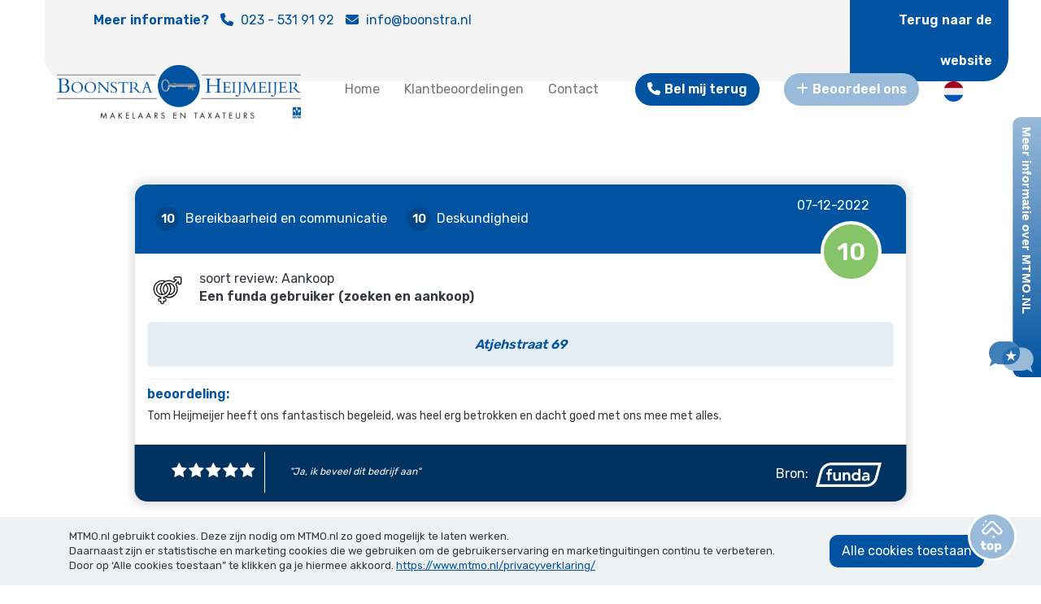

--- FILE ---
content_type: text/html; charset=UTF-8
request_url: https://beoordelingen.mtmo.nl/boonstra.nl/reviewdetails/85163
body_size: 6802
content:
<!DOCTYPE html>
<html lang="nl-NL" prefix="og: http://ogp.me/ns#">
<head>
    <meta charset="utf-8" />
    		<title>Een funda gebruiker (zoeken en aankoop) geeft 💙 Boonstra Heijmeijer Makelaars een 10 als klantbeoordeling ⭐</title>
		<meta name="description" content="Een funda gebruiker (zoeken en aankoop) heeft boonstra.nl gemiddeld beoordeeld met een 10 ⭐ door middel van de klantbeoordelingen tool van MTMO 💙" />
		<meta name="keywords" content="" />
						<meta property="og:type" content="website">
		<meta property="og:url" content="https://beoordelingen.mtmo.nl/boonstra.nl/reviewdetails/85163">
					<link rel="canonical" href="https://beoordelingen.mtmo.nl/boonstra.nl/reviewdetails/85163" />
	
    <link rel="shortcut icon" href="/favicon.png" />
    		<meta name="robots" content="index,follow" />
		        <meta name="viewport" content="width=device-width" />
    	<link rel="preconnect" href="https://fonts.googleapis.com">
    <link rel="preconnect" href="https://fonts.gstatic.com" crossorigin>
    <link href="https://fonts.googleapis.com/css2?family=Caveat:wght@700&family=Rubik:wght@300;400;600&display=swap" rel="stylesheet">
    
    <link href="/css/mtmo.css" rel="stylesheet">
    <link href="/css/bootstrap.css" rel="stylesheet">    
    <link href="/css/allcss6.css?v=1.1" rel="stylesheet">  
    <link href="/css/allcss.css" rel="stylesheet">  
    <link href="/css/mtmov2/layout.css?v=1752146395" rel="stylesheet">
        <link href="/css/kleuren/631/0053a0-99bad9.css?v=1.24" rel="stylesheet">
<!-- Google tag (gtag.js) -->
<script async src="https://www.googletagmanager.com/gtag/js?id=G-XFPT3BCNSE"></script>
<script>
  window.dataLayer = window.dataLayer || [];
  function gtag(){dataLayer.push(arguments);}
  gtag('js', new Date());
	  gtag('config', 'G-XFPT3BCNSE');
</script>

	
    
    
    <script>
    var check = window.top === window.self
    if(check == false) {
        var head  = document.getElementsByTagName('head')[0];
        var link  = document.createElement('link');
        link.id   = "mtmoiframe";
        link.rel  = 'stylesheet';
        link.type = 'text/css';
        link.href = '/css/iframe.css?v=1.022';
        link.media = 'all';
        head.appendChild(link);        
    }
    </script>
<style>
:root {
    --kleur1: #0053a0;
    --kleur1_dark: #003b70;
    --kleur2: #99bad9;
}
</style>
</head>
<body class="mtmov2-template theme-0053a0-99bad9 reviewdetails">
    	<header>
    <div class="topbar">
        <div class="container">
            <div class="row">
                <div class="col-md-7 topbarleft">
                    <span><strong>Meer informatie?</strong></span>
                                        <i class="fa-solid fa-phone"></i> 
                        <a href="tel:0235319192">
                            023 - 531 91 92                        </a>
                                                            <i class="fa-solid fa-envelope"></i> 
                        <a href="mailto:info@boonstra.nl" class="notranslate">
                            info@boonstra.nl                        </a>
                                    </div>
                <div class="col-sm-3 col-md-3 text-right topbarmiddle">
                
                </div>

                <div class="col-md-2 text-right topbarright">
                    <a href="https://www.boonstra.nl" class="button" target="_blank" rel="nofollow">Terug naar de website</a>
                </div>
            </div>
        </div>
    </div>
    <nav class="navbar navbar-default navbar-fixed-top">
      <div class="container">
        <div class="navbar-header">
            <div class="smallshow headersmall">
                <a href="/boonstra.nl/schrijf-beoordeling"><i class="fa fa-plus"></i> Beoordeel</a>
                <i class="fa fa-bars mtmov2click" data-id="menumobtablet"></i>
                
            </div>
          <button type="button" class="navbar-toggle collapsed" data-toggle="collapse" data-target="#navbar" aria-expanded="false" aria-controls="navbar">
            <span class="sr-only">Toggle navigation</span>
            <span class="icon-bar"></span>
            <span class="icon-bar"></span>
            <span class="icon-bar"></span>
          </button>
          <a href="/boonstra.nl">
          	          	<img src="https://beoordelingen.mtmo.nl/klanten/logo/mboonstra.nl.png" alt="Boonstra Heijmeijer Makelaars">
                      </a>
        </div>
		  
		  
        <div id="navbar" class="navbar-collapse collapse">
			
			<div class="ct-topbar">
	<ul class="list-unstyled list-inline ct-topbar__list">
	  <li class="ct-language"><img id="topimgfl" src="/flagsr/nl.svg"></i>
		<ul class="list-unstyled ct-language__dropdown">
            <li><a href="#googtrans(nl|nl)" class="lang-select defaultlang" data-lang="nl"><img src="/flagsr/nl.svg" alt="NL"></a></li>
							<li><a href="#googtrans(nl|en)" class="lang-select" data-lang="en"><img src="/flagsr/gb.svg" alt="EN"></a></li>
								<li><a href="#googtrans(nl|de)" class="lang-select" data-lang="de"><img src="/flagsr/de.svg" alt="DE"></a></li>
								<li><a href="#googtrans(nl|es)" class="lang-select" data-lang="es"><img src="/flagsr/es.svg" alt="ES"></a></li>
					  </li>
	</ul>
</div>


			
          <ul class="nav navbar-nav">
			<li><a href="/boonstra.nl">Home</a></li>
            			<li><a href="/boonstra.nl/klantbeoordelingen" class="klantburl">Klantbeoordelingen</a></li>
            			<li><a href="/boonstra.nl/contact">Contact</a></li>
            			<li class="menubel"><a href="#" class="belonstop" data-toggle="modal" data-target="#belterugmodal"><i class="fa-solid fa-phone"></i>Bel mij terug</a></li>
            			<li><a href="/boonstra.nl/schrijf-beoordeling" class="beoordeelonstop"><i class="fa-solid fa-plus"></i>Beoordeel ons</a></li>
                      </ul>
        </div><!--/.nav-collapse -->
      </div>
    </nav>
</header>    
<div id="contain" class="mtmov2container">
	        <div class="eight columns">
        


        <div class="topbanner gradientdiv hidden">
			<div class="container">
            	<div class="box">
                    <div class="item">
                        <h1><span class="fn">Boonstra Heijmeijer Makelaars</span></h1>
                        <div class="row">
                        	<div class="col-md-6">
                                <div class="introtext">
                                	<h2>Uw makelaar voor Haarlem en omstreken</h2>
                                                                    </div>
                                
                                <div class="rating">
                                    <div class="sterrengroot"><span class="cijfertitel">Onze beoordeling</span> <i class="fa fa-star"></i><i class="fa fa-star"></i><i class="fa fa-star"></i><i class="fa fa-star"></i><i class="fa fa-star-half-empty"></i> <span class="cijfertext"><span class="average gradienttext">9.1</span><span class="totaalcijfer"> / <span class="best">10</span></span></span></div>
                                    <div class="breaker"></div>
                                    <div class="cijfersonderhide">
                                        <span class="count">245</span> beoordelingen</span>
                                	</div>
                                </div>
                        	</div>
                            <div class="col-md-6 text-right">
                            	<img src="/images/MTMO_Illustratie_Bedrijf.png">
                            </div>
                        </div>
                        <div class="breaker"></div>
                        <div class="hidden reviewinfo"><span class="fn">boonstra.nl</span><span class="summary">Klanten beoordelen boonstra.nl met 9.1/10. Gebaseerd op 245 beoordelingen.</span><span class="votes count">245</span></div>
                        <div class="row">
                        	<div class="col-md-12 cijferstop">
                            	<span class="cijfers">
                                	<span class="nummer">245</span>
                                    beoordelingen                                </span>
                                                            	<span class="cijfers">
                                	<span class="nummer">9.2</span>
                                    Deskundigheid                                </span>
                                                            	<span class="cijfers">
                                	<span class="nummer">8.3</span>
                                    Marktkennis                                </span>
                                                            	<span class="cijfers">
                                	<span class="nummer">8.8</span>
                                    Service                                </span>
                                                            	<span class="cijfers">
                                	<span class="nummer">8.5</span>
                                    Communicatie                                </span>
                                                            	<span class="cijfers">
                                	<span class="nummer">9</span>
                                    Lokale marktkennis                                </span>
                                                            	<span class="cijfers">
                                	<span class="nummer">9</span>
                                    Prijs / kwaliteit                                </span>
                                                            	<span class="cijfers">
                                	<span class="nummer">9</span>
                                    Service en begeleiding                                </span>
                                                            	<span class="cijfers">
                                	<span class="nummer">9.4</span>
                                    Bereikbaarheid en communicatie                                </span>
                                                            	<span class="cijfers">
                                	<span class="nummer">9.4</span>
                                    Onderhandeling en resultaat                                </span>
                                                            	<span class="cijfers">
                                	<span class="nummer">10</span>
                                    Availability and communication                                </span>
                                                            	<span class="cijfers">
                                	<span class="nummer">10</span>
                                    Expertise                                </span>
                                                            	<span class="cijfers">
                                	<span class="nummer">10</span>
                                    Negotiation and result                                </span>
                                                            	<span class="cijfers">
                                	<span class="nummer">10</span>
                                    Price / quality                                </span>
                                                            </div>
                        </div>
                        <div class="schrijfreview"><span><a href="/boonstra.nl/schrijf-beoordeling" class="gradienttext">Schrijf hier uw beoordeling</a></span></div>
                        <div class="breaker"></div>
                    </div>                    
                </div>
            </div>
        </div>
	</div>





         

		<div class="container reviewsregel reviews">
        	<div class="col-md-1"></div>
        	<div class="col-md-10">
            <div class="box reviews">
            	                    
                    <div class="row review reviewmtmov2" id="r85163" data-uid="85163">
                    	<div class="item">
							<span class="fn hidden">boonstra.nl</span>
                            <span class="reviewsCount hidden">1 beoordeling</span>
                            
                                <div class="col-md-12 scorerow">
                                    <div class="datum">
                                        <time datetime="2022-12-07" pubdate class="ndate dtreviewed" data-role="nice_date">07-12-2022<span class="value-title" title="2022-12-07"></span></time>
                                    </div>  
                                                                        <div class="cijferbig groen ">
                                        <div class="innerScore">
                                            <div class="cijferin">
                                                <strong><span class="numberrating"><span class="rating"><span class="value">10</span><div class="rest">/<span class="best">10</span></div></span></span></strong>
                                            </div>
                                        </div>
                                    </div>
                                                                        <div class="vragencontent">
                                                                        <div class="vragen">
                                        <span class="cijfer">10</span>
                                        <span class="vraag">Bereikbaarheid en communicatie</span>
                                    </div>
                                                                        <div class="vragen">
                                        <span class="cijfer">10</span>
                                        <span class="vraag">Deskundigheid</span>
                                    </div>
                                                                        <div class="vragen">
                                        <span class="cijfer">10</span>
                                        <span class="vraag">Onderhandeling en resultaat</span>
                                    </div>
                                                                        <div class="vragen">
                                        <span class="cijfer">10</span>
                                        <span class="vraag">Prijs / kwaliteit</span>
                                    </div>
                                                                        </div>
                                                                        <div class="breaker"></div>
                                </div>
                            <div class="col-md-12">
                                <div class="icon">
                                    <img src="/img/mtmov2/aanhef-0.svg" alt="Aanhef">
                                </div>
                                <div class="naam">
                                                                        soort review: Aankoop<br>
                                    <span class="reviewer">Een funda gebruiker (zoeken en aankoop)</span>    
                                </div>
                            </div>
                            <div class="col-md-12 inhoud">
                                                                <div class="col-md-12 reviewin">   
                                                                                                        <div class="summary"><h2><a href="/boonstra.nl/reviewdetails/85163">Atjehstraat 69</a></h2></div>
                                                                                                            <div class="innerDesc">
                                                                                <h3>beoordeling:</h3>
                                                                                <p>Tom Heijmeijer heeft ons fantastisch begeleid, was heel erg betrokken en dacht goed met ons mee met alles.</p>
                                    </div>
                                                                                                        </div>
                                                            </div>
                                                        
                            <div class="breaker"></div>
                            <div class="onderreview">
                                <div class="col-md-12">
                                    <div class="col-xs-6 col-sm-8">
                                        <div class="col-sm-4 col-md-4 col-lg-3">
                                            <div class="sterren"><i class="fa fa-star"></i><i class="fa fa-star"></i><i class="fa fa-star"></i><i class="fa fa-star"></i><i class="fa fa-star"></i></div>
                                        </div>
                                        <div class="col-sm-8 col-md-8 col-lg-9">
                                            "Ja, ik beveel dit bedrijf aan"                                                                                    </div>
                                    </div>
                                    <div class="col-xs-6 col-sm-4 bron-beoordeling">
                                        Bron: <img src="/images/mtmov2/fundawonen-logo.png" height="30" alt="Funda review">                                    </div>
                                </div>
                            </div>  
							<span class="description hidden"><p>Atjehstraat 69. </p><p>Sterke punten: Tom Heijmeijer heeft ons fantastisch begeleid, was heel erg betrokken en dacht goed met ons mee met alles.. </p></span>
                        </div>						
                	</div>

                            </div>
            <div class="breaker"></div>
                        <div class="linkjeterug"><a href="/boonstra.nl/klantbeoordelingen">Terug naar het overzicht</a></div>
            <br><br>
                </div>
		</div>
        
            
        	
        <div id="mtmoinfo">
				<a href="https://www.mtmo.nl/" target="_blank" style="display: inline-block;">
					<div>
						<img src="/images/0053a0-99bad9/meer_informatie_button.svg" width="64" alt="Meer informatie over MTMO">
					</div>
				</a>

			    <div class="breaker"></div>
</div>
<div id="menumobtablet" class="popupmtmov2">
    <div class="sluiten"><i class="fa fa-close"></i></div>
    <div class="menuinhoud"></div>
    <div class="social">
        <h4>Voor meer inspiratie en informatie</h4>
    	    	<a href="https://www.facebook.com/boonstraheijmeijermakelaars" title="Social media Facebook" target="_blank" rel="nofollow"><i class="fa fa-facebook"></i></a>    	<a href="https://www.linkedin.com/in/tom-heijmeijer-4a325010/" title="Social media LinkedIn" target="_blank" rel="nofollow"><i class="fa fa-linkedin-square"></i></a>    	<a href="https://www.instagram.com/boonstraheijmeijer/" title="Social media Instagram" target="_blank" rel="nofollow"><i class="fa fa-instagram"></i></a>    	    	    </div>    
		<div class="moblangsw"></div>
	</div>
<div id="totop"><img src="/images/0053a0-99bad9/mtmov2-top.svg" alt="Naar boven scrollen"></div>

<div class="footer kleur1bg">
    <a href="https://www.mtmo.nl/" title="MTMO reviewsoftware" target="_blank"><img src="/img/mtmov2/poweredbymtmo.svg" alt="MTMO Reviewsoftware"></a>
</div>

    
  
    
    
    
    
    
<script type="application/ld+json">
    {
        "@context": "http://schema.org",
        "@type": "Organization",
        "@id": "https://beoordelingen.mtmo.nl/boonstra.nl",
        "url": "https://www.boonstra.nl",
		        "logo": "https://beoordelingen.mtmo.nl/klanten/logo/mboonstra.nl.png",
				
        "name": "Boonstra Heijmeijer Makelaars",
		        "email": "info@boonstra.nl",
				
		        "telephone": "023 - 531 91 92",
				
        "aggregateRating": { "@type": "AggregateRating", "bestRating": "10", "worstRating": "1", "ratingValue": "9.1", "reviewCount": "245" },
        "address": { "@type": "PostalAddress", "addressCountry": "NL", "addressLocality": "Haarlem", "postalCode": "2012 JG", "streetAddress": "Fonteinlaan 7" },
        "review": [
			            {
                "@type": "Review",
                "itemReviewed": { "@type": "Thing", "name": "Boonstra Heijmeijer Makelaars" },
                "author": { "@type": "Person", "name": "Een funda gebruiker (zoeken en aankoop)", "url": "/boonstra.nl/reviewdetails/85163" },
                "dateCreated": "2022-12-07T00:12:01+01:00",
                "dateModified": "2022-12-07T00:12:01+01:00",
                "headline": "atjehstraat 69",
                "reviewBody": "<p>Beoordeling: tom heijmeijer heeft ons fantastisch begeleid, was heel erg betrokken en dacht goed met ons mee met alles.. </p>",
                "reviewRating": { "@type": "Rating", "bestRating": "10", "worstRating": "1", "ratingValue": "10" },
                "publisher": { "@type": "Organization", "name": "MTMO", "sameAs": "https://www.mtmo.nl" },
                "inLanguage": "nl"
            }						
        ]
    }
</script>
	
    <!-- HTML5 shim and Respond.js IE8 support of HTML5 elements and media queries -->
    <!--[if lt IE 9]>
      <script src="https://oss.maxcdn.com/libs/html5shiv/3.7.0/html5shiv.js"></script>
      <script src="https://oss.maxcdn.com/libs/respond.js/1.4.2/respond.min.js"></script>
    <![endif]-->
    <!--[if IE]>
    <style>
        .klantbecaro .scene { display:none; }
    </style>
    <![endif]-->
    <script src="//code.jquery.com/jquery-1.11.3.min.js"></script> 
    <script src="//code.jquery.com/jquery-migrate-1.2.1.min.js"></script> 
    <script src="/js/jquery-ui.js"></script> 
    <script src="/js/bootstrap.js"></script>
    <script src="/js/smartmenus.js"></script>
    <script src="/js/appear.js"></script>
    	<script type="text/javascript" src="/js/owl/owl.carousel.min.js"></script>
	<link rel="stylesheet" href="/js/owl/assets/owl.carousel.min.css">
    <link rel="stylesheet" href="/js/owl/assets/owl.theme.default.min.css">
    <script src="/js/functies.js?v=1691707057"></script>
                            <script type="text/javascript" src="//maps.google.com/maps/api/js?key=AIzaSyCgXJfOCg3k2JLIohpGqMgtscJ5jZA6HZw"></script>
				<script type="text/javascript" src="/js/jquery.ui.map.js"></script>
                <script>
				$(document).ready(function(){
					$('#map_canvas').gmap({'center': '52.3693900000,4.62832000000', 'zoom': 12, 'callback': function() {
						var self = this;
						self.addMarker({'position': this.get('map').getCenter() }).click(function() {
							//self.openInfoWindow({ 'content': 'Hello World!' }, this);
						});	
					}});
				});
				</script>
                	<script src="/mtmo-js/631/257/salesbot.js"></script>    
    
    
    
                <div class="modal fade mtmov2modal" id="belterugmodal" tabindex="-1" role="dialog" aria-labelledby="belterugmodal" aria-hidden="true">
                  <div class="modal-dialog" role="document">
                    <div class="modal-content">
                      <div class="modal-header">
                        <button type="button" class="close" data-dismiss="modal" aria-label="Close">
                          <span aria-hidden="true">&times;</span>
                        </button>
                        <h5 class="modal-title" id="exampleModalLabel">
                            <i class="fa-2x fa-light fa-phone"></i><br>Laat ons u terug bellen
                        </h5>
                      </div>
                      <div class="modal-body contactform">
                                                    <form action="#contactform" method="post" id="belterugForm">
                                <input type="hidden" name="websiteurl" value="boonstra.nl/reviewdetails/85163">
                                <p>Uw naam of bedrijfsnaam*</p>
                                <input type="text" class="naam" name="naam" value="" placeholder="Uw naam of bedrijfsnaam*">
                                <p>Uw telefoonnummer*</p>
                                <input type="text" class="telefoonnummer" name="telefoonnummer" value="" placeholder="Uw telefoonnummer*">
                                <p>Waarom bellen wij u terug?</p>
                                <textarea name="bericht" placeholder="Waarom bellen wij u terug?"></textarea>
                                <input type="submit" name="verstuur" value="Bel mij terug" class="btn">
                            </form>
                                                      
                          
                          
                      </div>
                    </div>
                  </div>
                </div>   
    
    
    <div class="hidden" id="urlidprid">631</div>    
        <script defer src="/js/scriptsv2.js?v=1.45"></script>
    <script defer src="/js/mtmov2/functies.js?v=0.27"></script>
    
<style>
#cookiemelding { font-size: 13px; padding: 15px 0; background-color: #eef1f2; width: 100%; bottom: 0; position: fixed; z-index: 405; }
#cookiemelding .knopcookies { text-align: center; line-height: 40px; background-color: #0053a0; color: #FFF; cursor: pointer; border-radius: 10px; margin-top: 7px; font-size: 16px; }
#cookiemelding .col-md-10 a { text-decoration: underline; }
</style>
<div id="cookiemelding">
    <div class="container">
        <div class="col-md-10">
            MTMO.nl gebruikt cookies. Deze zijn nodig om MTMO.nl zo goed mogelijk te laten werken.<br>
            Daarnaast zijn er statistische en marketing cookies die we gebruiken om de gebruikerservaring en marketinguitingen continu te verbeteren.<br>
            Door op ‘Alle cookies toestaan” te klikken ga je hiermee akkoord. 
            <a href="https://www.mtmo.nl/privacyverklaring/" target="_blank">https://www.mtmo.nl/privacyverklaring/</a>
        </div>
        <div class="col-md-2 knopcookies" id="prcid631">
            Alle cookies toestaan
        </div>
    </div>
</div>
    
 <script src="https://www.google.com/recaptcha/api.js?render=6LfO24AaAAAAANdXVpiB5tKyy8D3E1fp8u-OijLU"></script>
    <script>
      $('#newsletterForm').submit(function(event) {
        event.preventDefault();
        grecaptcha.ready(function() {
            grecaptcha.execute('6LfO24AaAAAAANdXVpiB5tKyy8D3E1fp8u-OijLU', {action: 'contact_aanvraag'}).then(function(token) {
                $('#newsletterForm').prepend('<input type="hidden" name="verstuur" value="Verstuur">');
                $('#newsletterForm').prepend('<input type="hidden" name="action" value="contact_aanvraag">');
                $('#newsletterForm').prepend('<input type="hidden" name="token" value="' + token + '">');
                $('#newsletterForm').unbind('submit').submit();
            });;
        });                 
    });
        
    $('#belterugForm').submit(function(event) {
        var isValid = true;

        var naam = $('.naam').val();
        var phone = $('.telefoonnummer').val().replace(/[^0-9]/g, '');

        $(".error").remove();
        $(".is-invalid").removeClass("is-invalid");

        if (naam.length < 1) {
            $('.naam').after('<span class="error" style="margin-top: -10px; margin-bottom: 10px;">Voer een naam in</span>');
            $('.naam').addClass("is-invalid");
            isValid = false;
        }

        if (phone.length < 1 ) {
            $('.telefoonnummer').after('<span class="error" style="margin-top: -10px; margin-bottom: 10px;">Voer een telefoonnummer in</span>');
            $('.telefoonnummer').addClass("is-invalid");
            isValid = false;
        }

        if (phone.length > 0 &&  phone.length < 9) {
            $('.telefoonnummer').after('<span class="error" style="margin-top: -10px; margin-bottom: 10px;">Voer een geldig telefoonnummer in</span>');
            $('.telefoonnummer').addClass("is-invalid");
            isValid = false;
        }

        if (!isValid) {
            event.preventDefault(); 
        }
        else{
            event.preventDefault();
            grecaptcha.ready(function() {
                grecaptcha.execute('6LfO24AaAAAAANdXVpiB5tKyy8D3E1fp8u-OijLU', {action: 'belterug_aanvraag'}).then(function(token) {
                    $('#belterugForm').prepend('<input type="hidden" name="verstuur" value="Bel mij terug">');
                    $('#belterugForm').prepend('<input type="hidden" name="action" value="belterug_aanvraag">');
                    $('#belterugForm').prepend('<input type="hidden" name="token" value="' + token + '">');
                    $('#belterugForm').unbind('submit').submit();
                });;
            });
        }
    });
        
    $('#popupForm').submit(function(event) {
        var isValid = true;

        $(".error").remove();
        $(".is-invalid").removeClass("is-invalid");


        // Check if .naam_pop exists and validate
        if ($('.naam_pop').length > 0) {
            var naam = $('.naam_pop').val();
            if (naam.length < 1) {
                $('.naam_pop').after('<span class="error" style="margin-top: -10px; margin-bottom: 10px;">Voer een naam in</span>');
                $('.naam_pop').addClass("is-invalid");
                isValid = false;
            }
        }

        // Check if .email_pop exists and validate
        if ($('.email_pop').length > 0) {
            var email = $('.email_pop').val();
            var regex = /^([a-zA-Z0-9_.+-])+@(([a-zA-Z0-9-])+\.)+([a-zA-Z0-9]{2,4})+$/;
            if (email.length < 1) {
                $('.email_pop').after('<span class="error" style="margin-top: -10px; margin-bottom: 10px;">Voer een email in</span>');
                $('.email_pop').addClass("is-invalid");
                isValid = false;
            } else if (regex.test(email) == false) {
                $('.email_pop').after('<span class="error" style="margin-top: -10px; margin-bottom: 10px;">Voer een geldig emailadres in</span>');
                $('.email_pop').addClass("is-invalid");
                isValid = false;
            }
        }

        // Check if .telefoonnummer_pop exists and validate
        if ($('.telefoonnummer_pop').length > 0) {
            var phone = $('.telefoonnummer_pop').val().replace(/[^0-9]/g, '');
            if (phone.length < 1) {
                $('.telefoonnummer_pop').after('<span class="error" style="margin-top: -10px; margin-bottom: 10px;">Voer een telefoonnummer in</span>');
                $('.telefoonnummer_pop').addClass("is-invalid");
                isValid = false;
            } else if (phone.length < 9) {
                $('.telefoonnummer_pop').after('<span class="error" style="margin-top: -10px; margin-bottom: 10px;">Voer een geldig telefoonnummer in</span>');
                $('.telefoonnummer_pop').addClass("is-invalid");
                isValid = false;
            }
        }

        // Check if .opmerking_pop exists and validate
        if ($('.opmerking_pop').length > 0) {
            var bericht = $('.opmerking_pop').val();
            if (bericht.length < 1) {
                $('.opmerking_pop').after('<span class="error" style="margin-top: -17px; margin-bottom: 10px;">Voer een tekst in</span>');
                $('.opmerking_pop').addClass("is-invalid");
                isValid = false;
            }
        }

        // Prevent form submission if any validation failed
        if (!isValid) {
            event.preventDefault();
        }
        else{
            event.preventDefault();
            grecaptcha.ready(function() {
                grecaptcha.execute('6LfO24AaAAAAANdXVpiB5tKyy8D3E1fp8u-OijLU', {action: 'popup_aanvraag'}).then(function(token) {
                    $('#popupForm').prepend('<input type="hidden" name="verstuurpopup" value="Verstuur">');
                    $('#popupForm').prepend('<input type="hidden" name="action" value="popup_aanvraag">');
                    $('#popupForm').prepend('<input type="hidden" name="token" value="' + token + '">');
                    $('#popupForm').unbind('submit').submit();
                });;
            });
        }

    });
    </script>   
        
    
<link href="/css/DEV-lang.css?v=1.0" rel="stylesheet">
<script type='text/javascript' src='/js/lang_switch.js?v=1.01' id='lgsw-js'></script>    
<script type="text/javascript" src="//translate.google.com/translate_a/element.js?cb=googleTranslateElementInit"></script>
    <script src="/mtmo-js/if-contentw.js"></script>
    
    <div class="hiddendiv">
            
    </div>
</body>
</html>

--- FILE ---
content_type: text/html; charset=utf-8
request_url: https://www.google.com/recaptcha/api2/anchor?ar=1&k=6LfO24AaAAAAANdXVpiB5tKyy8D3E1fp8u-OijLU&co=aHR0cHM6Ly9iZW9vcmRlbGluZ2VuLm10bW8ubmw6NDQz&hl=en&v=PoyoqOPhxBO7pBk68S4YbpHZ&size=invisible&anchor-ms=20000&execute-ms=30000&cb=qn4ta5i9b6va
body_size: 49034
content:
<!DOCTYPE HTML><html dir="ltr" lang="en"><head><meta http-equiv="Content-Type" content="text/html; charset=UTF-8">
<meta http-equiv="X-UA-Compatible" content="IE=edge">
<title>reCAPTCHA</title>
<style type="text/css">
/* cyrillic-ext */
@font-face {
  font-family: 'Roboto';
  font-style: normal;
  font-weight: 400;
  font-stretch: 100%;
  src: url(//fonts.gstatic.com/s/roboto/v48/KFO7CnqEu92Fr1ME7kSn66aGLdTylUAMa3GUBHMdazTgWw.woff2) format('woff2');
  unicode-range: U+0460-052F, U+1C80-1C8A, U+20B4, U+2DE0-2DFF, U+A640-A69F, U+FE2E-FE2F;
}
/* cyrillic */
@font-face {
  font-family: 'Roboto';
  font-style: normal;
  font-weight: 400;
  font-stretch: 100%;
  src: url(//fonts.gstatic.com/s/roboto/v48/KFO7CnqEu92Fr1ME7kSn66aGLdTylUAMa3iUBHMdazTgWw.woff2) format('woff2');
  unicode-range: U+0301, U+0400-045F, U+0490-0491, U+04B0-04B1, U+2116;
}
/* greek-ext */
@font-face {
  font-family: 'Roboto';
  font-style: normal;
  font-weight: 400;
  font-stretch: 100%;
  src: url(//fonts.gstatic.com/s/roboto/v48/KFO7CnqEu92Fr1ME7kSn66aGLdTylUAMa3CUBHMdazTgWw.woff2) format('woff2');
  unicode-range: U+1F00-1FFF;
}
/* greek */
@font-face {
  font-family: 'Roboto';
  font-style: normal;
  font-weight: 400;
  font-stretch: 100%;
  src: url(//fonts.gstatic.com/s/roboto/v48/KFO7CnqEu92Fr1ME7kSn66aGLdTylUAMa3-UBHMdazTgWw.woff2) format('woff2');
  unicode-range: U+0370-0377, U+037A-037F, U+0384-038A, U+038C, U+038E-03A1, U+03A3-03FF;
}
/* math */
@font-face {
  font-family: 'Roboto';
  font-style: normal;
  font-weight: 400;
  font-stretch: 100%;
  src: url(//fonts.gstatic.com/s/roboto/v48/KFO7CnqEu92Fr1ME7kSn66aGLdTylUAMawCUBHMdazTgWw.woff2) format('woff2');
  unicode-range: U+0302-0303, U+0305, U+0307-0308, U+0310, U+0312, U+0315, U+031A, U+0326-0327, U+032C, U+032F-0330, U+0332-0333, U+0338, U+033A, U+0346, U+034D, U+0391-03A1, U+03A3-03A9, U+03B1-03C9, U+03D1, U+03D5-03D6, U+03F0-03F1, U+03F4-03F5, U+2016-2017, U+2034-2038, U+203C, U+2040, U+2043, U+2047, U+2050, U+2057, U+205F, U+2070-2071, U+2074-208E, U+2090-209C, U+20D0-20DC, U+20E1, U+20E5-20EF, U+2100-2112, U+2114-2115, U+2117-2121, U+2123-214F, U+2190, U+2192, U+2194-21AE, U+21B0-21E5, U+21F1-21F2, U+21F4-2211, U+2213-2214, U+2216-22FF, U+2308-230B, U+2310, U+2319, U+231C-2321, U+2336-237A, U+237C, U+2395, U+239B-23B7, U+23D0, U+23DC-23E1, U+2474-2475, U+25AF, U+25B3, U+25B7, U+25BD, U+25C1, U+25CA, U+25CC, U+25FB, U+266D-266F, U+27C0-27FF, U+2900-2AFF, U+2B0E-2B11, U+2B30-2B4C, U+2BFE, U+3030, U+FF5B, U+FF5D, U+1D400-1D7FF, U+1EE00-1EEFF;
}
/* symbols */
@font-face {
  font-family: 'Roboto';
  font-style: normal;
  font-weight: 400;
  font-stretch: 100%;
  src: url(//fonts.gstatic.com/s/roboto/v48/KFO7CnqEu92Fr1ME7kSn66aGLdTylUAMaxKUBHMdazTgWw.woff2) format('woff2');
  unicode-range: U+0001-000C, U+000E-001F, U+007F-009F, U+20DD-20E0, U+20E2-20E4, U+2150-218F, U+2190, U+2192, U+2194-2199, U+21AF, U+21E6-21F0, U+21F3, U+2218-2219, U+2299, U+22C4-22C6, U+2300-243F, U+2440-244A, U+2460-24FF, U+25A0-27BF, U+2800-28FF, U+2921-2922, U+2981, U+29BF, U+29EB, U+2B00-2BFF, U+4DC0-4DFF, U+FFF9-FFFB, U+10140-1018E, U+10190-1019C, U+101A0, U+101D0-101FD, U+102E0-102FB, U+10E60-10E7E, U+1D2C0-1D2D3, U+1D2E0-1D37F, U+1F000-1F0FF, U+1F100-1F1AD, U+1F1E6-1F1FF, U+1F30D-1F30F, U+1F315, U+1F31C, U+1F31E, U+1F320-1F32C, U+1F336, U+1F378, U+1F37D, U+1F382, U+1F393-1F39F, U+1F3A7-1F3A8, U+1F3AC-1F3AF, U+1F3C2, U+1F3C4-1F3C6, U+1F3CA-1F3CE, U+1F3D4-1F3E0, U+1F3ED, U+1F3F1-1F3F3, U+1F3F5-1F3F7, U+1F408, U+1F415, U+1F41F, U+1F426, U+1F43F, U+1F441-1F442, U+1F444, U+1F446-1F449, U+1F44C-1F44E, U+1F453, U+1F46A, U+1F47D, U+1F4A3, U+1F4B0, U+1F4B3, U+1F4B9, U+1F4BB, U+1F4BF, U+1F4C8-1F4CB, U+1F4D6, U+1F4DA, U+1F4DF, U+1F4E3-1F4E6, U+1F4EA-1F4ED, U+1F4F7, U+1F4F9-1F4FB, U+1F4FD-1F4FE, U+1F503, U+1F507-1F50B, U+1F50D, U+1F512-1F513, U+1F53E-1F54A, U+1F54F-1F5FA, U+1F610, U+1F650-1F67F, U+1F687, U+1F68D, U+1F691, U+1F694, U+1F698, U+1F6AD, U+1F6B2, U+1F6B9-1F6BA, U+1F6BC, U+1F6C6-1F6CF, U+1F6D3-1F6D7, U+1F6E0-1F6EA, U+1F6F0-1F6F3, U+1F6F7-1F6FC, U+1F700-1F7FF, U+1F800-1F80B, U+1F810-1F847, U+1F850-1F859, U+1F860-1F887, U+1F890-1F8AD, U+1F8B0-1F8BB, U+1F8C0-1F8C1, U+1F900-1F90B, U+1F93B, U+1F946, U+1F984, U+1F996, U+1F9E9, U+1FA00-1FA6F, U+1FA70-1FA7C, U+1FA80-1FA89, U+1FA8F-1FAC6, U+1FACE-1FADC, U+1FADF-1FAE9, U+1FAF0-1FAF8, U+1FB00-1FBFF;
}
/* vietnamese */
@font-face {
  font-family: 'Roboto';
  font-style: normal;
  font-weight: 400;
  font-stretch: 100%;
  src: url(//fonts.gstatic.com/s/roboto/v48/KFO7CnqEu92Fr1ME7kSn66aGLdTylUAMa3OUBHMdazTgWw.woff2) format('woff2');
  unicode-range: U+0102-0103, U+0110-0111, U+0128-0129, U+0168-0169, U+01A0-01A1, U+01AF-01B0, U+0300-0301, U+0303-0304, U+0308-0309, U+0323, U+0329, U+1EA0-1EF9, U+20AB;
}
/* latin-ext */
@font-face {
  font-family: 'Roboto';
  font-style: normal;
  font-weight: 400;
  font-stretch: 100%;
  src: url(//fonts.gstatic.com/s/roboto/v48/KFO7CnqEu92Fr1ME7kSn66aGLdTylUAMa3KUBHMdazTgWw.woff2) format('woff2');
  unicode-range: U+0100-02BA, U+02BD-02C5, U+02C7-02CC, U+02CE-02D7, U+02DD-02FF, U+0304, U+0308, U+0329, U+1D00-1DBF, U+1E00-1E9F, U+1EF2-1EFF, U+2020, U+20A0-20AB, U+20AD-20C0, U+2113, U+2C60-2C7F, U+A720-A7FF;
}
/* latin */
@font-face {
  font-family: 'Roboto';
  font-style: normal;
  font-weight: 400;
  font-stretch: 100%;
  src: url(//fonts.gstatic.com/s/roboto/v48/KFO7CnqEu92Fr1ME7kSn66aGLdTylUAMa3yUBHMdazQ.woff2) format('woff2');
  unicode-range: U+0000-00FF, U+0131, U+0152-0153, U+02BB-02BC, U+02C6, U+02DA, U+02DC, U+0304, U+0308, U+0329, U+2000-206F, U+20AC, U+2122, U+2191, U+2193, U+2212, U+2215, U+FEFF, U+FFFD;
}
/* cyrillic-ext */
@font-face {
  font-family: 'Roboto';
  font-style: normal;
  font-weight: 500;
  font-stretch: 100%;
  src: url(//fonts.gstatic.com/s/roboto/v48/KFO7CnqEu92Fr1ME7kSn66aGLdTylUAMa3GUBHMdazTgWw.woff2) format('woff2');
  unicode-range: U+0460-052F, U+1C80-1C8A, U+20B4, U+2DE0-2DFF, U+A640-A69F, U+FE2E-FE2F;
}
/* cyrillic */
@font-face {
  font-family: 'Roboto';
  font-style: normal;
  font-weight: 500;
  font-stretch: 100%;
  src: url(//fonts.gstatic.com/s/roboto/v48/KFO7CnqEu92Fr1ME7kSn66aGLdTylUAMa3iUBHMdazTgWw.woff2) format('woff2');
  unicode-range: U+0301, U+0400-045F, U+0490-0491, U+04B0-04B1, U+2116;
}
/* greek-ext */
@font-face {
  font-family: 'Roboto';
  font-style: normal;
  font-weight: 500;
  font-stretch: 100%;
  src: url(//fonts.gstatic.com/s/roboto/v48/KFO7CnqEu92Fr1ME7kSn66aGLdTylUAMa3CUBHMdazTgWw.woff2) format('woff2');
  unicode-range: U+1F00-1FFF;
}
/* greek */
@font-face {
  font-family: 'Roboto';
  font-style: normal;
  font-weight: 500;
  font-stretch: 100%;
  src: url(//fonts.gstatic.com/s/roboto/v48/KFO7CnqEu92Fr1ME7kSn66aGLdTylUAMa3-UBHMdazTgWw.woff2) format('woff2');
  unicode-range: U+0370-0377, U+037A-037F, U+0384-038A, U+038C, U+038E-03A1, U+03A3-03FF;
}
/* math */
@font-face {
  font-family: 'Roboto';
  font-style: normal;
  font-weight: 500;
  font-stretch: 100%;
  src: url(//fonts.gstatic.com/s/roboto/v48/KFO7CnqEu92Fr1ME7kSn66aGLdTylUAMawCUBHMdazTgWw.woff2) format('woff2');
  unicode-range: U+0302-0303, U+0305, U+0307-0308, U+0310, U+0312, U+0315, U+031A, U+0326-0327, U+032C, U+032F-0330, U+0332-0333, U+0338, U+033A, U+0346, U+034D, U+0391-03A1, U+03A3-03A9, U+03B1-03C9, U+03D1, U+03D5-03D6, U+03F0-03F1, U+03F4-03F5, U+2016-2017, U+2034-2038, U+203C, U+2040, U+2043, U+2047, U+2050, U+2057, U+205F, U+2070-2071, U+2074-208E, U+2090-209C, U+20D0-20DC, U+20E1, U+20E5-20EF, U+2100-2112, U+2114-2115, U+2117-2121, U+2123-214F, U+2190, U+2192, U+2194-21AE, U+21B0-21E5, U+21F1-21F2, U+21F4-2211, U+2213-2214, U+2216-22FF, U+2308-230B, U+2310, U+2319, U+231C-2321, U+2336-237A, U+237C, U+2395, U+239B-23B7, U+23D0, U+23DC-23E1, U+2474-2475, U+25AF, U+25B3, U+25B7, U+25BD, U+25C1, U+25CA, U+25CC, U+25FB, U+266D-266F, U+27C0-27FF, U+2900-2AFF, U+2B0E-2B11, U+2B30-2B4C, U+2BFE, U+3030, U+FF5B, U+FF5D, U+1D400-1D7FF, U+1EE00-1EEFF;
}
/* symbols */
@font-face {
  font-family: 'Roboto';
  font-style: normal;
  font-weight: 500;
  font-stretch: 100%;
  src: url(//fonts.gstatic.com/s/roboto/v48/KFO7CnqEu92Fr1ME7kSn66aGLdTylUAMaxKUBHMdazTgWw.woff2) format('woff2');
  unicode-range: U+0001-000C, U+000E-001F, U+007F-009F, U+20DD-20E0, U+20E2-20E4, U+2150-218F, U+2190, U+2192, U+2194-2199, U+21AF, U+21E6-21F0, U+21F3, U+2218-2219, U+2299, U+22C4-22C6, U+2300-243F, U+2440-244A, U+2460-24FF, U+25A0-27BF, U+2800-28FF, U+2921-2922, U+2981, U+29BF, U+29EB, U+2B00-2BFF, U+4DC0-4DFF, U+FFF9-FFFB, U+10140-1018E, U+10190-1019C, U+101A0, U+101D0-101FD, U+102E0-102FB, U+10E60-10E7E, U+1D2C0-1D2D3, U+1D2E0-1D37F, U+1F000-1F0FF, U+1F100-1F1AD, U+1F1E6-1F1FF, U+1F30D-1F30F, U+1F315, U+1F31C, U+1F31E, U+1F320-1F32C, U+1F336, U+1F378, U+1F37D, U+1F382, U+1F393-1F39F, U+1F3A7-1F3A8, U+1F3AC-1F3AF, U+1F3C2, U+1F3C4-1F3C6, U+1F3CA-1F3CE, U+1F3D4-1F3E0, U+1F3ED, U+1F3F1-1F3F3, U+1F3F5-1F3F7, U+1F408, U+1F415, U+1F41F, U+1F426, U+1F43F, U+1F441-1F442, U+1F444, U+1F446-1F449, U+1F44C-1F44E, U+1F453, U+1F46A, U+1F47D, U+1F4A3, U+1F4B0, U+1F4B3, U+1F4B9, U+1F4BB, U+1F4BF, U+1F4C8-1F4CB, U+1F4D6, U+1F4DA, U+1F4DF, U+1F4E3-1F4E6, U+1F4EA-1F4ED, U+1F4F7, U+1F4F9-1F4FB, U+1F4FD-1F4FE, U+1F503, U+1F507-1F50B, U+1F50D, U+1F512-1F513, U+1F53E-1F54A, U+1F54F-1F5FA, U+1F610, U+1F650-1F67F, U+1F687, U+1F68D, U+1F691, U+1F694, U+1F698, U+1F6AD, U+1F6B2, U+1F6B9-1F6BA, U+1F6BC, U+1F6C6-1F6CF, U+1F6D3-1F6D7, U+1F6E0-1F6EA, U+1F6F0-1F6F3, U+1F6F7-1F6FC, U+1F700-1F7FF, U+1F800-1F80B, U+1F810-1F847, U+1F850-1F859, U+1F860-1F887, U+1F890-1F8AD, U+1F8B0-1F8BB, U+1F8C0-1F8C1, U+1F900-1F90B, U+1F93B, U+1F946, U+1F984, U+1F996, U+1F9E9, U+1FA00-1FA6F, U+1FA70-1FA7C, U+1FA80-1FA89, U+1FA8F-1FAC6, U+1FACE-1FADC, U+1FADF-1FAE9, U+1FAF0-1FAF8, U+1FB00-1FBFF;
}
/* vietnamese */
@font-face {
  font-family: 'Roboto';
  font-style: normal;
  font-weight: 500;
  font-stretch: 100%;
  src: url(//fonts.gstatic.com/s/roboto/v48/KFO7CnqEu92Fr1ME7kSn66aGLdTylUAMa3OUBHMdazTgWw.woff2) format('woff2');
  unicode-range: U+0102-0103, U+0110-0111, U+0128-0129, U+0168-0169, U+01A0-01A1, U+01AF-01B0, U+0300-0301, U+0303-0304, U+0308-0309, U+0323, U+0329, U+1EA0-1EF9, U+20AB;
}
/* latin-ext */
@font-face {
  font-family: 'Roboto';
  font-style: normal;
  font-weight: 500;
  font-stretch: 100%;
  src: url(//fonts.gstatic.com/s/roboto/v48/KFO7CnqEu92Fr1ME7kSn66aGLdTylUAMa3KUBHMdazTgWw.woff2) format('woff2');
  unicode-range: U+0100-02BA, U+02BD-02C5, U+02C7-02CC, U+02CE-02D7, U+02DD-02FF, U+0304, U+0308, U+0329, U+1D00-1DBF, U+1E00-1E9F, U+1EF2-1EFF, U+2020, U+20A0-20AB, U+20AD-20C0, U+2113, U+2C60-2C7F, U+A720-A7FF;
}
/* latin */
@font-face {
  font-family: 'Roboto';
  font-style: normal;
  font-weight: 500;
  font-stretch: 100%;
  src: url(//fonts.gstatic.com/s/roboto/v48/KFO7CnqEu92Fr1ME7kSn66aGLdTylUAMa3yUBHMdazQ.woff2) format('woff2');
  unicode-range: U+0000-00FF, U+0131, U+0152-0153, U+02BB-02BC, U+02C6, U+02DA, U+02DC, U+0304, U+0308, U+0329, U+2000-206F, U+20AC, U+2122, U+2191, U+2193, U+2212, U+2215, U+FEFF, U+FFFD;
}
/* cyrillic-ext */
@font-face {
  font-family: 'Roboto';
  font-style: normal;
  font-weight: 900;
  font-stretch: 100%;
  src: url(//fonts.gstatic.com/s/roboto/v48/KFO7CnqEu92Fr1ME7kSn66aGLdTylUAMa3GUBHMdazTgWw.woff2) format('woff2');
  unicode-range: U+0460-052F, U+1C80-1C8A, U+20B4, U+2DE0-2DFF, U+A640-A69F, U+FE2E-FE2F;
}
/* cyrillic */
@font-face {
  font-family: 'Roboto';
  font-style: normal;
  font-weight: 900;
  font-stretch: 100%;
  src: url(//fonts.gstatic.com/s/roboto/v48/KFO7CnqEu92Fr1ME7kSn66aGLdTylUAMa3iUBHMdazTgWw.woff2) format('woff2');
  unicode-range: U+0301, U+0400-045F, U+0490-0491, U+04B0-04B1, U+2116;
}
/* greek-ext */
@font-face {
  font-family: 'Roboto';
  font-style: normal;
  font-weight: 900;
  font-stretch: 100%;
  src: url(//fonts.gstatic.com/s/roboto/v48/KFO7CnqEu92Fr1ME7kSn66aGLdTylUAMa3CUBHMdazTgWw.woff2) format('woff2');
  unicode-range: U+1F00-1FFF;
}
/* greek */
@font-face {
  font-family: 'Roboto';
  font-style: normal;
  font-weight: 900;
  font-stretch: 100%;
  src: url(//fonts.gstatic.com/s/roboto/v48/KFO7CnqEu92Fr1ME7kSn66aGLdTylUAMa3-UBHMdazTgWw.woff2) format('woff2');
  unicode-range: U+0370-0377, U+037A-037F, U+0384-038A, U+038C, U+038E-03A1, U+03A3-03FF;
}
/* math */
@font-face {
  font-family: 'Roboto';
  font-style: normal;
  font-weight: 900;
  font-stretch: 100%;
  src: url(//fonts.gstatic.com/s/roboto/v48/KFO7CnqEu92Fr1ME7kSn66aGLdTylUAMawCUBHMdazTgWw.woff2) format('woff2');
  unicode-range: U+0302-0303, U+0305, U+0307-0308, U+0310, U+0312, U+0315, U+031A, U+0326-0327, U+032C, U+032F-0330, U+0332-0333, U+0338, U+033A, U+0346, U+034D, U+0391-03A1, U+03A3-03A9, U+03B1-03C9, U+03D1, U+03D5-03D6, U+03F0-03F1, U+03F4-03F5, U+2016-2017, U+2034-2038, U+203C, U+2040, U+2043, U+2047, U+2050, U+2057, U+205F, U+2070-2071, U+2074-208E, U+2090-209C, U+20D0-20DC, U+20E1, U+20E5-20EF, U+2100-2112, U+2114-2115, U+2117-2121, U+2123-214F, U+2190, U+2192, U+2194-21AE, U+21B0-21E5, U+21F1-21F2, U+21F4-2211, U+2213-2214, U+2216-22FF, U+2308-230B, U+2310, U+2319, U+231C-2321, U+2336-237A, U+237C, U+2395, U+239B-23B7, U+23D0, U+23DC-23E1, U+2474-2475, U+25AF, U+25B3, U+25B7, U+25BD, U+25C1, U+25CA, U+25CC, U+25FB, U+266D-266F, U+27C0-27FF, U+2900-2AFF, U+2B0E-2B11, U+2B30-2B4C, U+2BFE, U+3030, U+FF5B, U+FF5D, U+1D400-1D7FF, U+1EE00-1EEFF;
}
/* symbols */
@font-face {
  font-family: 'Roboto';
  font-style: normal;
  font-weight: 900;
  font-stretch: 100%;
  src: url(//fonts.gstatic.com/s/roboto/v48/KFO7CnqEu92Fr1ME7kSn66aGLdTylUAMaxKUBHMdazTgWw.woff2) format('woff2');
  unicode-range: U+0001-000C, U+000E-001F, U+007F-009F, U+20DD-20E0, U+20E2-20E4, U+2150-218F, U+2190, U+2192, U+2194-2199, U+21AF, U+21E6-21F0, U+21F3, U+2218-2219, U+2299, U+22C4-22C6, U+2300-243F, U+2440-244A, U+2460-24FF, U+25A0-27BF, U+2800-28FF, U+2921-2922, U+2981, U+29BF, U+29EB, U+2B00-2BFF, U+4DC0-4DFF, U+FFF9-FFFB, U+10140-1018E, U+10190-1019C, U+101A0, U+101D0-101FD, U+102E0-102FB, U+10E60-10E7E, U+1D2C0-1D2D3, U+1D2E0-1D37F, U+1F000-1F0FF, U+1F100-1F1AD, U+1F1E6-1F1FF, U+1F30D-1F30F, U+1F315, U+1F31C, U+1F31E, U+1F320-1F32C, U+1F336, U+1F378, U+1F37D, U+1F382, U+1F393-1F39F, U+1F3A7-1F3A8, U+1F3AC-1F3AF, U+1F3C2, U+1F3C4-1F3C6, U+1F3CA-1F3CE, U+1F3D4-1F3E0, U+1F3ED, U+1F3F1-1F3F3, U+1F3F5-1F3F7, U+1F408, U+1F415, U+1F41F, U+1F426, U+1F43F, U+1F441-1F442, U+1F444, U+1F446-1F449, U+1F44C-1F44E, U+1F453, U+1F46A, U+1F47D, U+1F4A3, U+1F4B0, U+1F4B3, U+1F4B9, U+1F4BB, U+1F4BF, U+1F4C8-1F4CB, U+1F4D6, U+1F4DA, U+1F4DF, U+1F4E3-1F4E6, U+1F4EA-1F4ED, U+1F4F7, U+1F4F9-1F4FB, U+1F4FD-1F4FE, U+1F503, U+1F507-1F50B, U+1F50D, U+1F512-1F513, U+1F53E-1F54A, U+1F54F-1F5FA, U+1F610, U+1F650-1F67F, U+1F687, U+1F68D, U+1F691, U+1F694, U+1F698, U+1F6AD, U+1F6B2, U+1F6B9-1F6BA, U+1F6BC, U+1F6C6-1F6CF, U+1F6D3-1F6D7, U+1F6E0-1F6EA, U+1F6F0-1F6F3, U+1F6F7-1F6FC, U+1F700-1F7FF, U+1F800-1F80B, U+1F810-1F847, U+1F850-1F859, U+1F860-1F887, U+1F890-1F8AD, U+1F8B0-1F8BB, U+1F8C0-1F8C1, U+1F900-1F90B, U+1F93B, U+1F946, U+1F984, U+1F996, U+1F9E9, U+1FA00-1FA6F, U+1FA70-1FA7C, U+1FA80-1FA89, U+1FA8F-1FAC6, U+1FACE-1FADC, U+1FADF-1FAE9, U+1FAF0-1FAF8, U+1FB00-1FBFF;
}
/* vietnamese */
@font-face {
  font-family: 'Roboto';
  font-style: normal;
  font-weight: 900;
  font-stretch: 100%;
  src: url(//fonts.gstatic.com/s/roboto/v48/KFO7CnqEu92Fr1ME7kSn66aGLdTylUAMa3OUBHMdazTgWw.woff2) format('woff2');
  unicode-range: U+0102-0103, U+0110-0111, U+0128-0129, U+0168-0169, U+01A0-01A1, U+01AF-01B0, U+0300-0301, U+0303-0304, U+0308-0309, U+0323, U+0329, U+1EA0-1EF9, U+20AB;
}
/* latin-ext */
@font-face {
  font-family: 'Roboto';
  font-style: normal;
  font-weight: 900;
  font-stretch: 100%;
  src: url(//fonts.gstatic.com/s/roboto/v48/KFO7CnqEu92Fr1ME7kSn66aGLdTylUAMa3KUBHMdazTgWw.woff2) format('woff2');
  unicode-range: U+0100-02BA, U+02BD-02C5, U+02C7-02CC, U+02CE-02D7, U+02DD-02FF, U+0304, U+0308, U+0329, U+1D00-1DBF, U+1E00-1E9F, U+1EF2-1EFF, U+2020, U+20A0-20AB, U+20AD-20C0, U+2113, U+2C60-2C7F, U+A720-A7FF;
}
/* latin */
@font-face {
  font-family: 'Roboto';
  font-style: normal;
  font-weight: 900;
  font-stretch: 100%;
  src: url(//fonts.gstatic.com/s/roboto/v48/KFO7CnqEu92Fr1ME7kSn66aGLdTylUAMa3yUBHMdazQ.woff2) format('woff2');
  unicode-range: U+0000-00FF, U+0131, U+0152-0153, U+02BB-02BC, U+02C6, U+02DA, U+02DC, U+0304, U+0308, U+0329, U+2000-206F, U+20AC, U+2122, U+2191, U+2193, U+2212, U+2215, U+FEFF, U+FFFD;
}

</style>
<link rel="stylesheet" type="text/css" href="https://www.gstatic.com/recaptcha/releases/PoyoqOPhxBO7pBk68S4YbpHZ/styles__ltr.css">
<script nonce="rKZcM4yHS4Kq0V08WAglWQ" type="text/javascript">window['__recaptcha_api'] = 'https://www.google.com/recaptcha/api2/';</script>
<script type="text/javascript" src="https://www.gstatic.com/recaptcha/releases/PoyoqOPhxBO7pBk68S4YbpHZ/recaptcha__en.js" nonce="rKZcM4yHS4Kq0V08WAglWQ">
      
    </script></head>
<body><div id="rc-anchor-alert" class="rc-anchor-alert"></div>
<input type="hidden" id="recaptcha-token" value="[base64]">
<script type="text/javascript" nonce="rKZcM4yHS4Kq0V08WAglWQ">
      recaptcha.anchor.Main.init("[\x22ainput\x22,[\x22bgdata\x22,\x22\x22,\[base64]/[base64]/MjU1Ong/[base64]/[base64]/[base64]/[base64]/[base64]/[base64]/[base64]/[base64]/[base64]/[base64]/[base64]/[base64]/[base64]/[base64]/[base64]\\u003d\x22,\[base64]\\u003d\\u003d\x22,\x22w5vCqU7Cv8O4w6rCgFUYFjDCv8K5w55WecKywqNfwonDgxbDghorw64Fw7UYwoTDvCZew7gQO8KrRx9KZCXDhMOrXCnCusOxwp59wpV9w7jCq8Ogw7Y6ScOLw68maSnDkcK9w4Itwo0ZccOQwp9SLcK/[base64]/DqS3Cuycxw74jK1LDkcKvw67DscOdVlXDjhLDqMK2w6jDvmF3VcKXwoNJw5DDuCLDtsKFwpwuwq8/[base64]/DnRTCsE7CncKHPsOCeXEjDXRmKMOUw6hRw5JqZ8KNwrPDuGAZGTUDw73CixM1ei/CswgBwrfCjSAEE8K2ZcKjwoHDinRxwps8w4PCtsK0wozCrzkJwo9Yw5V/wpbDnwpCw5o5Fz4YwokiDMOHw53Dq0Mdw58WOMOTwrHCrMOzwoPCnlxiQHAzCAnCuMKtYzfDjw96ccOYH8OawoUKw57DisO5Om98ScKzfcOUS8Okw7MIwr/DncOcIMK5IsOuw4liYwB0w5UbwpN0dTMxAF/ClMKKd0DDmcK4wo3CvRnDgsK7woXDhwcJWy0pw5XDvcOJE3kWw4dFLCweLAbDnjUiwpPCosOUNFw3f30Rw67Cqx7CmBLCs8KOw43DsDFKw4Vgw78hMcOjw63DjGNpwp8CGGlVw6c2IcOUNA/[base64]/CiwdGw5PDhF1FBx4EUloXwoVtOlkTW0vCuMOJw6/DrEzDkGzDgTDCl3cUI2F/XMOKwofDoDR4esOcw55Lwr7DrsOQw4xewrB+C8OMScKPDzfCocKSw5loJ8KBw7R6wpLCinDCt8OfCS3CmmsAYgzCjcOKQsKzw6w5w6DDo8Olw5LCl8KOFcOvwo9Vw4nCkR/[base64]/[base64]/CmwDDi8OOw6UOwpcbf08bw6bDsyI5Q8KIwpZiwo7DksOHUFVow7XDhDN6wrfDghZyfC3CuGnDsMOEU0Jew4DDucO1w6E4wp/CqD3DnXXCsF3Dh3wqKznCicKow5FoKsKBDhtXw7M0w5ALwqHCpS1aQcOzw6nCmcOtwpDDgMKQZcK6C8OIXMOhTcKsC8Oaw6LCi8OhRMKhYWtIwobCqcK5AcK2ScOjXSzDrwjCjMO5wpTDicOOKy1QwrLCqsOfwrsnw5bCh8O/wqrDjsKaJw/Dv0vCt2bDplzCsMKJFm/Dj1AWXsOcw58mM8OCGsO+w5gdw5DDpQHDkhQTw6jCgsKew6UhXsK6FwQEA8OiBFvCmB7DgMOHdAMQecKfZGkCwoVvbG7CgWAQMWnCjsOPwqkkcmPCpnbCtk/DpXQUw6hMw4HDt8KCwobClsK0w7PDoHrCisKhBX7DucO+JcKJwqkOPcKxRcO8w6Mtw6oIDxfDphvDomkLVcKLPELCjjrDt1cvUTBcw4gvw6pmwrE/w7PDhmvDvsKuw4gmVMK2CUPCog4PwozDrsOUcnR9V8OQIcOAXE7DvMKjBgxEw7MCFMKpQ8KOAnRPOcODw4vDpGRdwp4Pwp/CpnzClD7CjRMoa1zCtMOkwofChcKtNEvCpsO/ZxwXNlgdw7nCoMKET8KtPRrCoMOKMC1/dg8rw4MRSMKgwpDCu8Odwq1ac8OVFlU8wrLCqiRfWcKVwqLCrEYOdxxaw5fDl8OYBcOLw7rClRtTI8K0fAPDlQfCsmgUw4kBNcOOcMOdw4vCnR3Dr3kXNsO3woZaQsOUw47DgcK/wpFMEGUgwq7CoMOkcSZOZAfDiwoLZcOuYcKiDHlrw4jDli/DmsO7UcOFVMKdO8O/d8K+AsOBwoZ9wqROMRjDoyUXGnbDpBPDjDc5wpEABwZ9exAgDSXCm8K/[base64]/[base64]/CoQkKwqE9w73DuTp3c3HCjXTDgMK/wqx6w4dAQMKWw6TCgCDDncOLw50Ew6fDjcO/wrPCuwbCrMO2w4xFcsK3MXLCi8OZw6dAb3pqw5UgUMKpwrHCpn/DjsOQw7bCuC3CksOEX1PCvm7CmzPCl0V0esK5OcK/[base64]/DqkYWK8KWw5dHAMKiwo7DmlErw53DtHbCtcKvVEXCqcOIex02w5VYw55Sw4pgWcKTc8OTNFzCo8OJOsKLUwoxXsO3woIBw4JHF8Obfj4ZwrjCjnACKsKqIHfChU/DhsKpw7nCkXVhQsKGW8KNBQzDv8OgGArCnMKYcUTCjcKjR1zDrMKCAVjDsVLDvFnCoTvDgirDjhF2w6fDr8OhUMOiw4kTwrw+wp7DvcKfCSZEITUFwoLDi8KbwosJwojCpD/CmR8lGn3ChMKeRwHDusKdI0HDtcKbSQ/DvzfDksOmICLCiyXCu8K/woteTMOXQn9Kw7oJwrPCrcK1w6pGNAQQw5HDgMKHPsOlwpvDv8OOw4lBwrULCxJ+CCHCn8O/bGHDpsOAw4zCpFXCph/CiMKKPsKNw6FywqvCtHJLYjU2w4zDsDnDgsO0wqDCrmopw6pEw5keMcOnw4zDosOMEMKiwpJww60iw78MA2sqHivCtnjDmQzDi8KnHsKjKSIRw75DK8OpNStBw6fDhcK4GmzCkcKlMk9naMKwe8OZKk/Dgn84w4F3PlDDrQpfNXTDvcKwHsO2wp/DvlE9woYbw48Dw6LDrDEDw5nDksOpw7AiwpnDvcKOw5ktesO6wp/[base64]/AgfDosOlwooHD8O5VcO4w40WI8OHPlQvVHvDp8K1f8OYIMO7GzRCecONG8K2YFBKHCnDpMOqw6l8YsOfWxM4N3Bpw4TCgcOsBGHCgnTCqHDDgXjCjMO0wo4kCMOmwp/CljzCjsOhVyjDplEcSiNNUMKXbcK8VGXDmA9Hw7ksJTLDucKXw7rCjMO+AyQYw77Dn1ERaA/DusOnwqnCpcOJwp3DgMKbw5HCgsKmwqVyMErCs8KSaEt5FsK/wpNfw73ChMKKw6TDtRXClcKIwrXDoMOdwqkwOcKIE23CjMO0UsOxUsO6w4/DgxdtwqFlwp0mcMKUEFXDrcKXw7/ColPDp8OVwpzCvMO/UDgHw6XCkMK3w6/Dv09Vwr9dWcOMw4IFLMKEwpBrw6VRY00HZnzDiRZhSGJWw5t+wrnDlcKuwqvDvFZtwolDw6MbMFx3wpXDqMOfBsKNT8KxX8KWWFY8wpt+w5LDvlnDtibCtEstKcKGwqYtB8OFwpkqwqHDjUnDvWIHwpXDgMKww5LCvMKOD8OSwpfClsK8wrF6O8KFcCtSw6/CkcKOwp/ClGxZWWUJJMKbH0fCnMKLSQHDksKzw6/DvsK0w7vCrMOHasOdw7vDvcO/[base64]/Y8OJWcK/wqvDl8KXI3Urw4PChCh5GMKDwrwwNwjDnUhewpx/Fkp3w5fCqUBxwq/Dp8OgX8K8wqPChXTDgnklwoLDryF3LmJdEW/DphdVMsO/Xy7DvcO4wqx2bChswrQcwo0VEU7CocKmUXNAPEckwqDClMOcEBLCrFnDpk9CSMOSCcOtw4QpwrjCrMKAw4LChcOKwpgGF8K4w61VasKNw7LCsnvCi8OWwo7Cm35Nw47DmU/CqjLChMOTfwLDkWldw6TCqiAUw7rDlcKNw7bDmQ/[base64]/wo7ClydvPAvCoGplw7zCg8Knwo1QByrChBAlwqTCtXwXBUPDuXtJdMOswrxVPsObaA94w5vCq8O1w6bDgsO/w6HCvXHDlcO8wpfCkUvDisOkw63Cg8Olw6xZDGfDhcKPw73Dq8OUIhdkOmDDiMOFwooUa8K0TsO+w7FAJ8Kiw557wrnCpMOmw4nCm8KSwozCsHLDsiTCpXTDh8O/dcK1Y8OoaMOZw4fDmsOvCFPCtV9Pwr4hwo4xw7TCmMK/woF/wr/Dq1MbcWYNw603w5DDkF7CuAVbwprCuyNYK1jCgH14w7fCrG/[base64]/DlsOMVwXDpcKWwpfDs8K+w7rCk8OeYsOOKATCjsK1B8OgwqweWELCiMOUwqMIQMKbwr/CgxYHTMOKasKewpzDscKOFS7DsMKEDMO+wrLDlgbCgzHDicO8K1gGwqvDvsO+dgMqwpxtwq8YTcOMw6hPb8KUwqPCt2jCtwYlQsKPw63Ds3xCw63DvnxHw5VEw4YKw4QbFl3DigfCt37DvsOSTcO7M8KRw4bCs8KBw6Azwq/DicKyD8Oxw6hdw59eaT4JL0Emw4LCmMKeD1rDncK8d8OzVcKKNCzCoMKrwqzCtDI6LH7DhsKMdMKPw5EuRmnDoxpgwobDmj3CrGDChsOLT8OSb17DgS3DphDDisOaw7vClsOJwoLDoXk3woLCscKtI8OdwpFMXMK4LcKEw6IRGMONwoV/X8KgwqjCnRM0GEXCqcOsVWhYw61Uw4LCnsK4PMKLwqB8w63CksOHNHoHOsKWBsOkwrXCjl/[base64]/[base64]/w74cwq3Dn8Orwq/CrcOqwopqwrfDrsKkJWLDo2XCsQw8TMOqRMO6RmpaFlLDpmk6w6ARwp3Dt0gKwpQww45sJR3DqMKPwprDmMOAfcOkOsO8S3LDrHrCs0/Cr8KvKyDCncKAFz4JwoLCn2HClcKpwq3DnRfCjWYJwqJcRsOuP1F7wqYMODjCpMKpw6V/[base64]/CniZwasOewqrDtRZjwrI2UsOiVXTCj2vCvMOMw55/w4zCrcKqw7rCjsK9ai7Do8KTwq9KCsOsw6XDold1wrMVCR4Gw5Z8w5/DmMKxSGsgw4REw7TDm8KWPcKNw5Bgw6MTA8Kfwp4ow4bDhAd3e0QvwqUnw5/CpsK5wrTCqFB2wqp8w5vDpU/[base64]/CkmbClcK6NCEjUsKyw7rDmFQZPiHDtDvDmT5Iw5PDuMKVfR7DnkY3AMOSwq7DqwvDv8KGwp1lwosYNUgABntcw7LCg8KIwpRjQXnDrzPDu8OCw5XCgAHDmMOzISDDsMOzEcKHUsKRwoTCmBDCs8Kxw4/CqELDq8KKw4nDusO3w5ZJw6kLa8OoVg3CpsKCwrjCqWDCosOjw6HDpnoXFMOewq/CjAHCiG7CksKhKE/[base64]/[base64]/w6FJDGvCinFTwpbDhjVdWjUaw5nDnMK0w44MLFrCucOyw7IYeDN7w50Mw7NdLcK7QwzCscKKwqfClSJ8LcOuwosOwrYxQsKVL8OgwrxDKkACDcOjwq/[base64]/CoUMaMkfCisOhwr8Xw7fDmCjChsOvw7/Cr8KoP1AfwrJGw7MCIsOhV8KWw43CvcKnwp3CvsONw54qW27ClndtBHNkw41aPMOKw5EIwrdiwpXCo8KzfMOdWynCumPCmWDCiMKoOkouw77Dt8OSUXzCo1ESwqTDq8O7w5TDp0lPw6E3XV3Cn8K+w4R/[base64]/Dn8Opwp3CkMOmwoPCtsKnE8Kjw68eKMKIfxEcVBrCksKQwoN/woAewrxyZ8Ouw5LCiwcYwq4/[base64]/w44QT1cxai7CpsKMPj5wwp8cw6MrwoHCtRXCoMOvACbCsADCoQzCjWJFbSzDiiIJcS0wwoY6w5weVTbDrcOMw53DtsOkMiB1w4Jya8Kywp49wqlFdcKGw7vChDQcw4dKwojDlnBvw4xfw6nDtxbDsxnCsMOZw7bCjcOMFMOkwqrDki0/wrc+wqZowpJLR8O6w5tAVHJZITzDpXvCnMOgw7rCgTzDgMKoGCvDhMOlw57Cl8O6w7HCsMKFw7MgwoEWwq1aYDlZw747woYXw7zDtTTCpVxPJzJuwpnDlSpow6nDvMOcw7/DuAZgBMK1w5A2w4HCicOcQsO2HybCkArCukHCkhV5w54Sw6PCpGdzJcOhKsO5WsOEwrlNfUsUFA3DuMKyW153wqvCpnbCgAPCqcOsScONw6INwoUawpADw7/DlivCijYpOCYQGUvClzrCoz3DpWE3OsOlwrAswrvDtE/DlsKRw6TDpsOpaUbDvMOew6E6wpbDksKlwpsmXcKtcsOOwrrCscOMwpxPw68/H8OowoHCpsO6X8OHw7U5TcK4wrdxGiDDv3bCtMKVQMO5QMOowp7DrAM/cMO6e8OjwoNDw4BMw6xyw4ImDMO2ejzCpgBJw7o2JGZiU0/[base64]/CiXvDmsK6w40AwpgzwqAwc8OWwrEnwp9Dw6fDll4GJMKzwrkRw5Y9wq/CjGQaDFLCg8OabCszw7LCoMOFwoTCki/DksKdN3suMFFywrkiwp/DhBPCullZwp9EfUnCgcKiScOpdsKkwr/CtMKMwoPCkl3DnWsWw6PDmMK2w7hSXcOpaxfCg8O3DFXDhSANw5Z+wocAPyHCg2liw4jCuMKYwrEVw4R5wrzDsB8yX8KIw4V6wpxzwqojbi/ChFrDkR5Dw7nCnsKIw4/CjEQhwrxDDwPDrDXDhcKVfcOuw4LDsQ7CvcO2wr13wqQnwrJMFV7CjH4BDMOPwrAsSmvDuMKAwodaw5YnD8KXWsO+DgFuw7VXw7d2wr0Sw7tlwpcfwrHDsMKMCMOvcMOcwqpBWcK5HcKVwqt+wrnCu8OTw5bDiD/CrsO+UCYmKMK8wpbDmcOdB8OkwrzCihcbw6EOw7RTwojDoXHDgMOJcMO9d8K/fcObGsOKEMKpwr3CsC7DocK5wpnDp3rDsHfCjQnCtDPDqsOAwqV6O8OwEMKifcKxwoh3wrxawrUtwps0w6IAw5kvGkUfPMKawqFMw4fDsl9tOQQyw4fCnm4bw7glw5gYwpnCv8Oqw7DDjHJ9w69MPcKLAMKlf8KSbcO/UV/Dk1FBUCgPwq/[base64]/DkcOVw5XDs09sLh3DkMOlVcKDwox3PMKSw6DDgsKAw4DCjcK8wq3ClxbChcKkH8OGHsKgXMKtwoU1EcO8wqAEw6huw4gUUjfDocKQTcOuEgfDjMKqw5LDhVYVwoQeM1cgwrrDmxbCn8Kmw44AwqdXFj/Cg8OKYsO8eho1EcO+w63CvEbCg3nCn8KCKsK3w4JHw6LCjSEqw5cBwqjDs8O/bmAYw51oH8O5JcOHbBZgwrHCsMOrTCxwwr7Dv08xw5dJFsK4w5wjwoxLw6g7OcK7w6U3w4ABOSQ4ZMO6wrx/wp7CtChRQFDDpzsCwrnDjcOjw4QMwqPCkQBxScORFcK8TUt1woERw5TClsO3B8Oiw5cIwoEYUcKFw7E/HhpaNsKrP8K0w5HCtsOMAsOcH3nDrF4iAQ0pA1hVwpfDssOiFcKOZsORwoPDmmvDnV/CuChdwolXwrTDjU0LGDlCQMKnCURBwonCvGPCvMOww69qw4jCrcKFw6HCl8Kcw7kCwq/Cq0xww4bCgsK+w6bCncKpw4LDnyBUw5xSw5HCl8Opw5XDkRzDjcOkw7AZSwAWBgbDs3JUISLDtxrDkgVEbcOAwqbDv2vCrEFvFsKnw7NSJsK4GjzCksKKw7tyNcK/Ky7CssO3wo3CmMOOwqrCu1HCnBc+bhYnw5TDnsOILcK5RmBcI8Okw4Vjw5DCtsOCwrXCtMKnwofDkcKMAEXCsVsAwrQWw7fDmMKAezbCoDoTwrEpw53DscOiw7/Cq2YUw5LCpy4lwqZQCVHDjsKtw4DCvsOUDj9SVXZVw7LCgcOoCEPDvAVbw6vCpXQfw7HDt8O9O3nChxrCiVjCjjrCscKXQMKPwqE9BcK/WMKrw7gLAMKEwr5lJcKIw4dVeQLDusKYe8ODw5B6w5hrVcKlwpXDg8ONwprCjsOUch9vWk9Cw70sfw7Csz18w4XCuGMCXl7DqMO5MjQhB1fDvMKaw70Fw6DDiWbDgnzChBnDocKBXkJ6Mg4SHUwsUcKRw4UcJSEZcsOHM8OeOcOBwow1A08/RhRlwoTCscKfc3sDM2LDocKFw7kcw5fDvAFsw6ckSx0lScK5wq4TBcKMOWB6wp/DusKYwo4PwoEAwpBxAsOuw4PCpMOUIsOSRW1QwoPCpsOzw4vDpkzDhwTChcK2TsOLPVIEw4LCosKqwokxDUl3wrHDvVDCqcO0ZcK+wqdXZxnDmTvDs0hXwoBAKFZkw651w47CoMKAHVnDrlLCv8O/OQHCjh7Di8OZwp9BwrnDvcOWI0PDgWs/bSzDjcOcw6TDg8O6wpkHdMOFZsKTwqJHAzU5JcOIwps7woZRCTRkBTYPbsO5w5M6QSQkb1vDosOLGcOkwrfDtELDhcK/RxjCihDCj1EDccO0w7kOw7fCr8KBwoV2w6QPw5wxFTsbBk01H2HCmMKDbsKQeCwOD8O5woMsbMOuwo1mRcOTMippw5YVIcOKw5TCosOfaUxcw49kwrDCsC/[base64]/CiChuw48kw4VoC8K1wqLCoT0ST8Onw6MTwrLCjmDDisOYSsKZWcOoXnPCpCTDv8KJw5TCokkdZ8ONwp/CucKnPyjDv8Khw49ewo7DnMOcT8OKw7bCs8Owwr3CjMOOw7bCjcOlb8OSw5nDgWZHFm/[base64]/CsMOAwoNdamsLwowYCEjDqXsFU101w45Ow6N8FcKkHMKsNWjCsMK7aMOuP8KybinDgFBqKgcpwqBOwooSNlcMEnE8wrTCnsO5NMOEw4nDocOZUsO0wqnDkxwDfsKuwpQMwrZuSlHDkmDCo8OFwpzCksKCwq/[base64]/ChMOnw4bCi3nCjknDoXAtw6zCqhV1w4XDsD/DmmhtwozDuWjDp8OZVUDChcOYwqp3bMKsOmNoMcKdw65Dw4jDhsK9w4DClBEHLcKkw5XDhcKPwpt6wr82ScK1clDCu2zDi8KpwprCh8K9w5dIwrvDpi/CrRvCj8Okw7BFWElsd0TDjF7CvQTCosKZwrTCjsOJW8O6M8O0wocYXMOIwop8wpYkwpZKw6ViesOFwp3Cri/CssOaZDI3eMOEwqLDvXAPwo1kFsKLEMOLIivCsUUVNV7CiTclw6IHe8KWK8Krw7zDkVHCiCfDpsKDU8OswqLCnWbCsQPCqmfDumlIPMOBw73CrAZYw6Bnw4rDmmp8NSstCgZcwrLDvSLCmMOCDyjDpMOITiIhwowrwoEtwoohw6zCsVQ9w6/[base64]/DozATw7I6Gy/[base64]/XysKw7sCw7bCh8K8RMOPwoBXTcKfw7kPBcOqw4JGEgvCgljCmznDhcKid8KswqPDtCJ1wpQRw7kKwrl6w596w51ewpsBwojCuz3Cr2XCqSTCjQd6wrtuGsK4wrZmdT55LnMnw6M9w7Uswr/[base64]/CniHCrCjCqsObfQZ0wrVYw4HDvMKCw7DDjUXCrcOiw43Co8ONezXCmTfDvcOxDsK8d8OqfsKKZMKRw4LDuMOew41pV2vCkxnCi8OtTMOVwqbCnMKDB3t+V8K5w7gbL0cdw59tWyPDm8O9I8OAw5onU8Kewr8wwpPCjMOJw6rDt8Orw6PCvcKoSx/ClTl/w7XDqT3CsCbCscOnFsKTw4U0BcOzw5Zyc8OFw7oqV1Y1w7xPwoXCjsKkw6XDlcOaHhMhD8OowqLCvznCpMOZSsKbwpXDrMO+w5DCrjfDoMK9wrlEIcOkBV8UHcOFLUHDp3o5ScOmLsKjwrU6D8ORwq/CsTM3CFgDw6wLwpbDvsOUwpHCjcK/SwBracKPw70FwozCiAQ5RsKuw4fCvsOHJBliOsOaw5xwwoXCmMKzP2DCtFPDnsKIw6R1w67Do8OaWsKbES/[base64]/dsKIDGUcaCwIAcO8w7QDEgrCiMK3HcKeZsKpwrDCl8OZwrFQDMKRC8K4Im9KbMKkXcKAR8Kgw4M/KsORw7DDjsO6eFHDq1HDt8KDE8KHwqo7w63DisOSw6vCuMOkJX3DjMOeL0jDhsKAw5jCgsK4U0zCpMOwaMK/[base64]/Cs8KJDMKvwpAYfRjCtcO8SsK3ZMKDAsOvXsOITMOhwrzDswRUw4UXI2k9w5EMwoRYHwZ7DMKSBcOQw77DosKsBGTCuhpZXgXClQ/CtETDvcKCcsK0ChrDu1weXMKxwqvCmsKUw5oHDkBhwr40QgnCrUBowpd8w5NwwqHCs3vCmMOawoPDkgPDsnRFw5TDuMKRU8OVO0vDkMKEw6A/wpfCp1MOVMKGBMKIwooAw5I+wro9I8KRTTUzwpLDu8Kgw7rDjRLDgcKawqJ5w6YWez4cwrxJOlthf8KawoTCgCnCuMOTHcO3wptywpLDtDR/wpjDpMKlwp1AI8O2QsK2wrx3wpDCkcKTH8KuBhsBw4IDwojCncKvGMOdwpfDg8KCwrrCggQkE8KYw6A+Vj8two/[base64]/Ds8Oiw7trbcKxw4TDtC5db8KnwpTClVbCq8KuVkxOZsOZDcK9w5ZFG8KIwp0OWHsgwqoAwok+w7HCvQfDqcK5F3Y9wqkhw5kpwr0yw4dzOcKsbcKARcOMwo8hw40mwrfDvHpnwo9yw7/CqS/CnRglfz1bw6hVG8KKwqfCssOEwpXDo8K7w64hwqNWw5Bsw6U5w5HCqHTCh8KSNcKaWWQ8ZsKvwoxRcMOnKw99YsOVTxbCihMSwrpTScKDdF3CvA/[base64]/DsCPCvk1uw4ESw7DCkW3CkkHDgFDDoMONVcONw7QSLcK6NgvDicKDw73Cr24IMMKTwpzDqSzDjWhQIsOEMGzDiMOKehDChm/CmsK+PcK5w7dZTn7CkCLCvGlnw5rDvQbCisOewpRTTQ5hGQl4EF1QOsO4woghY0jClMOTwo7Dh8KQw5/DtH/Cv8KHw6fDssKDw6giQCrDok84wpbDmsOwJcK/wqbDtBvDm2wfw4JXwrhtbsOmwpDCksO/TSxkJSPDmhNcwrHDn8KHw7ZhcX7Dhlc7w49zXcO6w4TCm2otw6JxWcOpwqMLwoMKVCBWw5YIIwUkPDLClsOgw4E3w5HCowBnA8KvRMKcw6RAIgLDnjAaw5F2PsOLwrAKA2fDm8KCwrogFS0Fwp/[base64]/[base64]/DpQjDpsO0w4/DgQAVw6Yow4/[base64]/Dq8O6MsO+wrFyw6EPw5jDn8KJw7E1wqfDhcKATcOFw4FKw7UBCcO0CDjDuC3CoSBaw7HCusKSOh7Cpl4/MWrCmcK0bMOwwr1aw7HDgMKiPzZ+KcOEHmU1UsKmc3HDvi5Dw73Ct2VOwofCkAnCmy0Dw74jwqHDo8OkwqfClBQtdcOWAsKMURxzZBfDuErClMOwwpPDlzNLw7bCkMKpH8KbasOAU8OGw6rCsmzDtcKZw4d3w6NBwq/CnB3DvBUWHcOBw7nCn8K0w5YTbMK5w7vDq8KxGEjDnETDmX/DvWsfLk/DoMOFwo9TOW7DnV1FH3YfwqBvw57CqBBLTcOiw597dMKfXzkyw6QHa8KSwr4bwrFYJmNOVMOpwr5BfGDCqsKCDcKsw4sIKcOFwosgXmvDsV3CvV3DkizDmy1iw6koXcO9w4EjwoYFRkLCjcO/[base64]/[base64]/LTMDFA92HUc4A07DmR1Xwq0FwokhCcOEfcK6wo3DqxpgbsOqQEDCmcKcwqHCoMKkwoLCgsO/w7fDnyDDr8O6LcOCwrkXw6DCu2vCiwPDm0ldw7tLScKmFE7DksOywrsUQ8O4KGDDpVIow5/DrsKdVMKvwoUzD8OCwrcAXMOQw4thKcOcNsK6UBxOw5HDkSjDjsOfN8KbwpjCucOCwqpAw6/CjFDCq8OAw43CuFjDssKOwo9yw5vDkghDwr8hOkzCoMKBwqfCrHUyfMOcQsOtDgdnB2zDjcKEw7/DmsKuw69MwqXDg8KJEzAGw7/DqzvCmcOdwocMLcO9wpLDlsKPdh/[base64]/CnQE6wq5gFsKtMFbDmcKWw70hwq3CiMKUT8ONw4cbN8K6KMOww6UIw7FSw7/CisO7wowJw5HChMOcwoXDgsKGGcOPw6ooTlFHR8KnS3LCgzLDpBfCksK4JlgJwoYgw6wJw7bDljIew4PDp8Kgw7YSRcK/[base64]/DslHDlTk1wrtNFVJGcmcMw5xvPRlmw4zDojV+FMO0YcKVMi9QAhzDhMKTwpxpw4LDpl4uw7zCozRYS8KeTMK/N1bCrkPCosK8A8Kow6rDu8OmOMKOcsKdDRU8w4l6wpXCiQRrKsKiwrYXw5/[base64]/[base64]/[base64]/[base64]/Cn19zw7rDqMKjTEnCmcOJG8KEw7QOwovDujkGTTdxB0DCmV9aIcOdwpUsw691wow0wpfCs8OewptxVlISEMKgw5VUVMKEZMOxPxnDv1xcw5LCm0DDvcKEV3PDmcOcwp/CjnwSwpPDg8KzccO5w6fDmkkabiHCv8KFw6jCl8OpP21xQgsrS8KDwrfDq8KIw4fCk0jDknLDn8KGw6nDo1hlZ8KwYsOkTAlREcOdwoU9wro7S2/Ds8OiETtJOsKFw6PCuhhDwqpYBl1gTWjCij/CvcKfw6LCtMK3NAfCkcKxw6bDqsOpFwMdcl7Cm8OjR2HCgD0JwpEMw6R8B1fDvcKdw6JqHTB8KMKewoN0SsOqwplxaHIhGgnDm0IxUMOqwqlBwp/[base64]/w5HCl8KEw5/CrMKQw79awpc/[base64]/DssOjQWJFPTIqw59Zc8KTw5p0clDDgMKJw5fDkGF4QMKWPMOcw5kow4k0H8KzNB3DnioibsOGwo5fwo8/[base64]/EG1ywq5+w7EwGMKXDsO9w5XCoWRNw43DsjpUw7jDtx3CoH8NwqECQ8O7UMKxwoY6AgnCiyMZM8K+AGrCgsONw49CwpVZwqgvwp/DqsK9w4vCnwvCgG0cMcKBQyVKfR3CoEVVwq/[base64]/Di8OpYcOSw7Q6QsKFwqjDnsKYDcOoeMO3wr1xw7JJw7hMwqvCpEvCjGdOT8KQw65Zw7EQdXFLwpk6wqzDocKmwrPDsEB9R8Ocw4bCt0pwwpfDvcOsdMOfVGLCmizDkCPCmcKFS3HDucOydcOGw69LThcLagHCvsO4RzTDsWA5PwZUDnrClEXCpcKCDcO7J8KtVE/DvTDChTbDrFdxw7wtRsOtY8OpwrXDgEEXFFTCm8KOa3Z9wrQtwqwuw6hjHTwrw696F0bDoXXCoXx9wqDClcK3woB/[base64]/DpcOiw6jDjMKNORvCgMOLQMKgwo7DqT/Dq8OmEsK0HhV4bAQZCsKDwrTChG7CrcOAKsOQw5LCmELDlsOawo9lwpYpw6FLDMKPNTrDjMKtw6DDksOHw500w4wLBTbCuHs7ZMOHw6bCv3jCnMOddMO5ScKJw7xQw5jDsjrDuEdec8KIQMOkCFFpB8KzY8OwwqogN8O1dn7DiMKBw6/Dv8KXd0XDilc2Y8KqB37DqMO0w6cDw4ZjDBUlScK9A8KTw4fCvcKewrbCkcKnwozDlirCtsOgwqFmQ2DCsGDDosKgesO0w4rDsFB+wrPDoWcDwprDn3bDn1YCX8OGw5Ulw4dXw4HCicOyw5fCvFJBfyLDnMO/al9uW8KEw6wZGm7CmsOZw6PChzNww4YCS1YFwqcow4bChcKowpkMwqTChsOxwr5JwoUgw6BrLFjDtj55IgNhw50vVlNwGsOxwpvDgQ17QHI7wrHDqMKdcDErHV03wrfDn8KBw5jDs8ObwrIRw6/[base64]/b3jDiwjDlWrDrMK9N8O8TMOHwoJ5H8KGZcKDw4wiwqLDkTggwokYO8O4wrbDnsOAb8OnZsOlRjbCqsKIVcOOwpRpw69TZDwbXcOpwr7CpGTCqWTDv2jCiMOYw7dzwqh2wovCqXpuHV9Vw5pcVDXCsStPUkPCrRbCtXZtOxwXInbCu8KpBMO/K8O+w73CjGPDt8KnE8Osw5tnQ8KhTnXCtMKMK0VabsOdNmrCu8OLQQrDlMKIw7HDrcKgGsKbGcKUcgVoBi7DkcKAECbCrcKTw4vClcOweADCrxgWDcOTMkLCosOSwrIVLsKNw4hoFMKpNMKZw5rDncOvwpfCgsO+w4xWQcKKwoAENiYCw4rCqMO/FAhNLldqwo4Hwp9cYsKuXMKww5E5DcK1wqoLw5RQwqTCmkorw5Vmw6MVH1BOworDs1Ncc8Kiw7Rqwp9Iwqd5aMKEw43DoMKEwoNvJsK1cFTDogPCsMOvwpbCsgzDu03DmcOQw6LClQDCuX3Cjh/DhMK9wqrCrcKeNMOcw7EMLcOAR8OjAcO0C8KBwp0gw4cRw5DDpMKxwp99M8Ktw6jDlhdFTcKtw4Fdwqcpw7llw5JiYMKhCMOpJcKoNzQKah5wWhvDqSLDs8KGFcKHwotZbyQdL8OAw7DDkDbDmRxhJ8Klw7/[base64]/[base64]/[base64]/Dg8O2w6NFGijDvjLCl8KjwoRGXxMGw5LCnQY3wqEIJzbCn8OEw4XCm0gVw6NnwoTCgzTDt11cw5fDrQrDqsKAw5ELTsKLwoPDilLCjnjDqcKrwrAxWkYTw4kgwqYQdcOVMcOWwqHCswbCpE3Cp8KsUQ5/c8KSworCpcOZwr7Dq8KpJzwAGAfDiivDj8KYQ3YUbsKvY8Khw6XDusOSGMKyw4MlRsKMwo5rEMOxw7nDtRtWw6zDqMK6Z8Ojw6MUwqx5w4/Cl8OtUMKXwpBmw7LDtsKSKwjDihFQw5zCl8O5Zh/Cnx7ChMKFQsK+BBvCncKTMsO/[base64]/DkD/DvCxCazvDlcOeZMKMw5I9w4dSHcKRwr/[base64]/e8O3w6IIwqNrwpwGw5DDhcOMEcOAw4/DlCcaw7Apw5RddRxbwrfDtMKewoXDkwfCrsOmP8KQw6c/KsORwqJiWmzCkcO0woHCpQDCuMKfMcKbw7DDjEXCmcKAwqExwpjCjAZ5WhMEfcObwpgBwqfCmMKFW8OTwqDCsMK7wr7ClsOLGiU5J8KvCcKhQCsFCEnCqyxYwq0MVFbCg8KDFsOtTsKGwroGw6/Cvz5Dw5TChsK+fsOWLQ7DrcKCwoZ5b1XCocO8GF9pwpYgTsOtw4Fsw4DDlA/CpTDCpCDCncOzY8Kvw6bCsibDvMOSw6/DiXcmPMOHHMO+w5/Dk2zDn8KdS8KjworCkMKfKnRlwrLCt2rCrB/DsXFQRsO6d0VFHcKowp3Ci8KlZUrCjEbDiG7CicKtw6Z6wrsXUcOlw4zDl8O/w60vwq9JH8OzBxttwqUbKV7DvcOaD8O8woLCkD1UIl/ClwDDgsKHwoPDocOBwrDCqwwew4HCknTClcO3wq0awqrCtlxCesKnDMKpw4rCo8O6HBbCsWp1w7vCusOSwrFiw4PDjFLDssKuXAs+LRUjcTU+asKJw5bCtUZPa8O/w7szAcKUMXnCk8OawozCosOpwqgCPichA1ohURpIZ8O4w4ACVQHCrcOxLsOrw4I9eFLDiCfCv13Ch8KBwqPDgVVPWFUbw7tWKBDDtSl5wpsCR8Kqw43Di0/DpcO7w4ltw6fChMOtU8OxPEfClMKnw5vDlcKzD8KNw5vCjMO+w5tWwrllwpBVw5/DjsOlw7IZwonDhMKgw5HCkQdHGMOyWMOIQmHDvFACw5bCu0MYw7XCrQNrwp0Uw4zCsRrDgkRUC8OQwpYUNsOQLsK8HMKXwpRow5TCvDLCjMODNGAsEjfDqXbCqCxEwoh/b8OHAHg/T8ONwrDDgE54wr10wpfDhBlpwr7DnDUeRibDgcO1woY0AMOow4TDgcKdwq5NFQjDjX0uQGs9GsKhJ2FBTX/Cv8OATSYsY0tsw5jCo8OqwqTCocOkYiBIIMKLwpp+wpkewprDjsKsJA3Dgh5uVsKdeCHCkcKgKh3DrMOxMMK0w794w4zDgjXDtkzCnVjCol3Cm1vDksKQNgMuwpVsw4goAMKcL8KiByIQFCTCmRnDpUzDlDLDgEPDicKPwr12wqDCqsK7Lw/CuxrClMODEDrCuhnDrcKRw7tAJcKXOxUiw5rCgGHDnxnDo8KuesOOwqnDvGIpQ3zCuxvDjnnClCALIW3CkMOowpgxw7PDosK1IgLCsSR+P2TDlcKUwofDqU/DmcOUHAzCkMKSAXsTw7pMw5DDucKkbEzCjMOIDQsmdcKmJhHDsDfDqMOmM3/Cqy8aK8KIwr/[base64]/Dq8OSWMOEwq4hMsKPwrjCk8KXwp3CscOfScKYwpHDgMKAMTMBZxwVMWwLwo8KSQNwXn41K8KhM8OZZ0XDicObKjEww6DDrhzCsMK2KMOyA8Opw6fClWMxcXBEw4tCF8KAw5FfMsOcw5vCjHfCsSoBw4vDmn5Gw5BVL3Nkw4/[base64]/Ck8OJwp4Wwq7Cg8KAb3/DgcKbXxnCl1zDmT3DpRMPw5MkwrbDrx91w7vDsEFmCA7CgAkXX0DDjx8iw6vClsOJCcOgw5XCnsKTCcKfFMKkw7V9w6hGwqbCgz/CqDgswovCnAFkwrbCqiPDhcK8\x22],null,[\x22conf\x22,null,\x226LfO24AaAAAAANdXVpiB5tKyy8D3E1fp8u-OijLU\x22,0,null,null,null,0,[21,125,63,73,95,87,41,43,42,83,102,105,109,121],[1017145,739],0,null,null,null,null,0,null,0,null,700,1,null,0,\[base64]/76lBhnEnQkZnOKMAhmv8xEZ\x22,0,0,null,null,1,null,0,1,null,null,null,0],\x22https://beoordelingen.mtmo.nl:443\x22,null,[3,1,1],null,null,null,1,3600,[\x22https://www.google.com/intl/en/policies/privacy/\x22,\x22https://www.google.com/intl/en/policies/terms/\x22],\x22yFN+jqQFV7GqzYl1FjTZjX1wpQfnosHFRxHujT8XLSc\\u003d\x22,1,0,null,1,1769028130039,0,0,[226,101,67,164],null,[21],\x22RC-UGiSgxJxpebomw\x22,null,null,null,null,null,\x220dAFcWeA4H9s6ApUsI-qWqG1fldtYFTjCQ27DKKHZMW1wp3D0aV20x9vX5s2hzFxaJRcZT6Rm5PKnU3MJZjqRKqvRMKBeg8Lha_Q\x22,1769110930316]");
    </script></body></html>

--- FILE ---
content_type: text/html; charset=utf-8
request_url: https://www.google.com/recaptcha/api2/anchor?ar=1&k=6Lfo2CQqAAAAAFTrjHhgjhGH8Aq_y1fn5qqFkjTR&co=aHR0cHM6Ly9iZW9vcmRlbGluZ2VuLm10bW8ubmw6NDQz&hl=en&v=PoyoqOPhxBO7pBk68S4YbpHZ&size=invisible&anchor-ms=20000&execute-ms=30000&cb=uey7jlldwu18
body_size: 48464
content:
<!DOCTYPE HTML><html dir="ltr" lang="en"><head><meta http-equiv="Content-Type" content="text/html; charset=UTF-8">
<meta http-equiv="X-UA-Compatible" content="IE=edge">
<title>reCAPTCHA</title>
<style type="text/css">
/* cyrillic-ext */
@font-face {
  font-family: 'Roboto';
  font-style: normal;
  font-weight: 400;
  font-stretch: 100%;
  src: url(//fonts.gstatic.com/s/roboto/v48/KFO7CnqEu92Fr1ME7kSn66aGLdTylUAMa3GUBHMdazTgWw.woff2) format('woff2');
  unicode-range: U+0460-052F, U+1C80-1C8A, U+20B4, U+2DE0-2DFF, U+A640-A69F, U+FE2E-FE2F;
}
/* cyrillic */
@font-face {
  font-family: 'Roboto';
  font-style: normal;
  font-weight: 400;
  font-stretch: 100%;
  src: url(//fonts.gstatic.com/s/roboto/v48/KFO7CnqEu92Fr1ME7kSn66aGLdTylUAMa3iUBHMdazTgWw.woff2) format('woff2');
  unicode-range: U+0301, U+0400-045F, U+0490-0491, U+04B0-04B1, U+2116;
}
/* greek-ext */
@font-face {
  font-family: 'Roboto';
  font-style: normal;
  font-weight: 400;
  font-stretch: 100%;
  src: url(//fonts.gstatic.com/s/roboto/v48/KFO7CnqEu92Fr1ME7kSn66aGLdTylUAMa3CUBHMdazTgWw.woff2) format('woff2');
  unicode-range: U+1F00-1FFF;
}
/* greek */
@font-face {
  font-family: 'Roboto';
  font-style: normal;
  font-weight: 400;
  font-stretch: 100%;
  src: url(//fonts.gstatic.com/s/roboto/v48/KFO7CnqEu92Fr1ME7kSn66aGLdTylUAMa3-UBHMdazTgWw.woff2) format('woff2');
  unicode-range: U+0370-0377, U+037A-037F, U+0384-038A, U+038C, U+038E-03A1, U+03A3-03FF;
}
/* math */
@font-face {
  font-family: 'Roboto';
  font-style: normal;
  font-weight: 400;
  font-stretch: 100%;
  src: url(//fonts.gstatic.com/s/roboto/v48/KFO7CnqEu92Fr1ME7kSn66aGLdTylUAMawCUBHMdazTgWw.woff2) format('woff2');
  unicode-range: U+0302-0303, U+0305, U+0307-0308, U+0310, U+0312, U+0315, U+031A, U+0326-0327, U+032C, U+032F-0330, U+0332-0333, U+0338, U+033A, U+0346, U+034D, U+0391-03A1, U+03A3-03A9, U+03B1-03C9, U+03D1, U+03D5-03D6, U+03F0-03F1, U+03F4-03F5, U+2016-2017, U+2034-2038, U+203C, U+2040, U+2043, U+2047, U+2050, U+2057, U+205F, U+2070-2071, U+2074-208E, U+2090-209C, U+20D0-20DC, U+20E1, U+20E5-20EF, U+2100-2112, U+2114-2115, U+2117-2121, U+2123-214F, U+2190, U+2192, U+2194-21AE, U+21B0-21E5, U+21F1-21F2, U+21F4-2211, U+2213-2214, U+2216-22FF, U+2308-230B, U+2310, U+2319, U+231C-2321, U+2336-237A, U+237C, U+2395, U+239B-23B7, U+23D0, U+23DC-23E1, U+2474-2475, U+25AF, U+25B3, U+25B7, U+25BD, U+25C1, U+25CA, U+25CC, U+25FB, U+266D-266F, U+27C0-27FF, U+2900-2AFF, U+2B0E-2B11, U+2B30-2B4C, U+2BFE, U+3030, U+FF5B, U+FF5D, U+1D400-1D7FF, U+1EE00-1EEFF;
}
/* symbols */
@font-face {
  font-family: 'Roboto';
  font-style: normal;
  font-weight: 400;
  font-stretch: 100%;
  src: url(//fonts.gstatic.com/s/roboto/v48/KFO7CnqEu92Fr1ME7kSn66aGLdTylUAMaxKUBHMdazTgWw.woff2) format('woff2');
  unicode-range: U+0001-000C, U+000E-001F, U+007F-009F, U+20DD-20E0, U+20E2-20E4, U+2150-218F, U+2190, U+2192, U+2194-2199, U+21AF, U+21E6-21F0, U+21F3, U+2218-2219, U+2299, U+22C4-22C6, U+2300-243F, U+2440-244A, U+2460-24FF, U+25A0-27BF, U+2800-28FF, U+2921-2922, U+2981, U+29BF, U+29EB, U+2B00-2BFF, U+4DC0-4DFF, U+FFF9-FFFB, U+10140-1018E, U+10190-1019C, U+101A0, U+101D0-101FD, U+102E0-102FB, U+10E60-10E7E, U+1D2C0-1D2D3, U+1D2E0-1D37F, U+1F000-1F0FF, U+1F100-1F1AD, U+1F1E6-1F1FF, U+1F30D-1F30F, U+1F315, U+1F31C, U+1F31E, U+1F320-1F32C, U+1F336, U+1F378, U+1F37D, U+1F382, U+1F393-1F39F, U+1F3A7-1F3A8, U+1F3AC-1F3AF, U+1F3C2, U+1F3C4-1F3C6, U+1F3CA-1F3CE, U+1F3D4-1F3E0, U+1F3ED, U+1F3F1-1F3F3, U+1F3F5-1F3F7, U+1F408, U+1F415, U+1F41F, U+1F426, U+1F43F, U+1F441-1F442, U+1F444, U+1F446-1F449, U+1F44C-1F44E, U+1F453, U+1F46A, U+1F47D, U+1F4A3, U+1F4B0, U+1F4B3, U+1F4B9, U+1F4BB, U+1F4BF, U+1F4C8-1F4CB, U+1F4D6, U+1F4DA, U+1F4DF, U+1F4E3-1F4E6, U+1F4EA-1F4ED, U+1F4F7, U+1F4F9-1F4FB, U+1F4FD-1F4FE, U+1F503, U+1F507-1F50B, U+1F50D, U+1F512-1F513, U+1F53E-1F54A, U+1F54F-1F5FA, U+1F610, U+1F650-1F67F, U+1F687, U+1F68D, U+1F691, U+1F694, U+1F698, U+1F6AD, U+1F6B2, U+1F6B9-1F6BA, U+1F6BC, U+1F6C6-1F6CF, U+1F6D3-1F6D7, U+1F6E0-1F6EA, U+1F6F0-1F6F3, U+1F6F7-1F6FC, U+1F700-1F7FF, U+1F800-1F80B, U+1F810-1F847, U+1F850-1F859, U+1F860-1F887, U+1F890-1F8AD, U+1F8B0-1F8BB, U+1F8C0-1F8C1, U+1F900-1F90B, U+1F93B, U+1F946, U+1F984, U+1F996, U+1F9E9, U+1FA00-1FA6F, U+1FA70-1FA7C, U+1FA80-1FA89, U+1FA8F-1FAC6, U+1FACE-1FADC, U+1FADF-1FAE9, U+1FAF0-1FAF8, U+1FB00-1FBFF;
}
/* vietnamese */
@font-face {
  font-family: 'Roboto';
  font-style: normal;
  font-weight: 400;
  font-stretch: 100%;
  src: url(//fonts.gstatic.com/s/roboto/v48/KFO7CnqEu92Fr1ME7kSn66aGLdTylUAMa3OUBHMdazTgWw.woff2) format('woff2');
  unicode-range: U+0102-0103, U+0110-0111, U+0128-0129, U+0168-0169, U+01A0-01A1, U+01AF-01B0, U+0300-0301, U+0303-0304, U+0308-0309, U+0323, U+0329, U+1EA0-1EF9, U+20AB;
}
/* latin-ext */
@font-face {
  font-family: 'Roboto';
  font-style: normal;
  font-weight: 400;
  font-stretch: 100%;
  src: url(//fonts.gstatic.com/s/roboto/v48/KFO7CnqEu92Fr1ME7kSn66aGLdTylUAMa3KUBHMdazTgWw.woff2) format('woff2');
  unicode-range: U+0100-02BA, U+02BD-02C5, U+02C7-02CC, U+02CE-02D7, U+02DD-02FF, U+0304, U+0308, U+0329, U+1D00-1DBF, U+1E00-1E9F, U+1EF2-1EFF, U+2020, U+20A0-20AB, U+20AD-20C0, U+2113, U+2C60-2C7F, U+A720-A7FF;
}
/* latin */
@font-face {
  font-family: 'Roboto';
  font-style: normal;
  font-weight: 400;
  font-stretch: 100%;
  src: url(//fonts.gstatic.com/s/roboto/v48/KFO7CnqEu92Fr1ME7kSn66aGLdTylUAMa3yUBHMdazQ.woff2) format('woff2');
  unicode-range: U+0000-00FF, U+0131, U+0152-0153, U+02BB-02BC, U+02C6, U+02DA, U+02DC, U+0304, U+0308, U+0329, U+2000-206F, U+20AC, U+2122, U+2191, U+2193, U+2212, U+2215, U+FEFF, U+FFFD;
}
/* cyrillic-ext */
@font-face {
  font-family: 'Roboto';
  font-style: normal;
  font-weight: 500;
  font-stretch: 100%;
  src: url(//fonts.gstatic.com/s/roboto/v48/KFO7CnqEu92Fr1ME7kSn66aGLdTylUAMa3GUBHMdazTgWw.woff2) format('woff2');
  unicode-range: U+0460-052F, U+1C80-1C8A, U+20B4, U+2DE0-2DFF, U+A640-A69F, U+FE2E-FE2F;
}
/* cyrillic */
@font-face {
  font-family: 'Roboto';
  font-style: normal;
  font-weight: 500;
  font-stretch: 100%;
  src: url(//fonts.gstatic.com/s/roboto/v48/KFO7CnqEu92Fr1ME7kSn66aGLdTylUAMa3iUBHMdazTgWw.woff2) format('woff2');
  unicode-range: U+0301, U+0400-045F, U+0490-0491, U+04B0-04B1, U+2116;
}
/* greek-ext */
@font-face {
  font-family: 'Roboto';
  font-style: normal;
  font-weight: 500;
  font-stretch: 100%;
  src: url(//fonts.gstatic.com/s/roboto/v48/KFO7CnqEu92Fr1ME7kSn66aGLdTylUAMa3CUBHMdazTgWw.woff2) format('woff2');
  unicode-range: U+1F00-1FFF;
}
/* greek */
@font-face {
  font-family: 'Roboto';
  font-style: normal;
  font-weight: 500;
  font-stretch: 100%;
  src: url(//fonts.gstatic.com/s/roboto/v48/KFO7CnqEu92Fr1ME7kSn66aGLdTylUAMa3-UBHMdazTgWw.woff2) format('woff2');
  unicode-range: U+0370-0377, U+037A-037F, U+0384-038A, U+038C, U+038E-03A1, U+03A3-03FF;
}
/* math */
@font-face {
  font-family: 'Roboto';
  font-style: normal;
  font-weight: 500;
  font-stretch: 100%;
  src: url(//fonts.gstatic.com/s/roboto/v48/KFO7CnqEu92Fr1ME7kSn66aGLdTylUAMawCUBHMdazTgWw.woff2) format('woff2');
  unicode-range: U+0302-0303, U+0305, U+0307-0308, U+0310, U+0312, U+0315, U+031A, U+0326-0327, U+032C, U+032F-0330, U+0332-0333, U+0338, U+033A, U+0346, U+034D, U+0391-03A1, U+03A3-03A9, U+03B1-03C9, U+03D1, U+03D5-03D6, U+03F0-03F1, U+03F4-03F5, U+2016-2017, U+2034-2038, U+203C, U+2040, U+2043, U+2047, U+2050, U+2057, U+205F, U+2070-2071, U+2074-208E, U+2090-209C, U+20D0-20DC, U+20E1, U+20E5-20EF, U+2100-2112, U+2114-2115, U+2117-2121, U+2123-214F, U+2190, U+2192, U+2194-21AE, U+21B0-21E5, U+21F1-21F2, U+21F4-2211, U+2213-2214, U+2216-22FF, U+2308-230B, U+2310, U+2319, U+231C-2321, U+2336-237A, U+237C, U+2395, U+239B-23B7, U+23D0, U+23DC-23E1, U+2474-2475, U+25AF, U+25B3, U+25B7, U+25BD, U+25C1, U+25CA, U+25CC, U+25FB, U+266D-266F, U+27C0-27FF, U+2900-2AFF, U+2B0E-2B11, U+2B30-2B4C, U+2BFE, U+3030, U+FF5B, U+FF5D, U+1D400-1D7FF, U+1EE00-1EEFF;
}
/* symbols */
@font-face {
  font-family: 'Roboto';
  font-style: normal;
  font-weight: 500;
  font-stretch: 100%;
  src: url(//fonts.gstatic.com/s/roboto/v48/KFO7CnqEu92Fr1ME7kSn66aGLdTylUAMaxKUBHMdazTgWw.woff2) format('woff2');
  unicode-range: U+0001-000C, U+000E-001F, U+007F-009F, U+20DD-20E0, U+20E2-20E4, U+2150-218F, U+2190, U+2192, U+2194-2199, U+21AF, U+21E6-21F0, U+21F3, U+2218-2219, U+2299, U+22C4-22C6, U+2300-243F, U+2440-244A, U+2460-24FF, U+25A0-27BF, U+2800-28FF, U+2921-2922, U+2981, U+29BF, U+29EB, U+2B00-2BFF, U+4DC0-4DFF, U+FFF9-FFFB, U+10140-1018E, U+10190-1019C, U+101A0, U+101D0-101FD, U+102E0-102FB, U+10E60-10E7E, U+1D2C0-1D2D3, U+1D2E0-1D37F, U+1F000-1F0FF, U+1F100-1F1AD, U+1F1E6-1F1FF, U+1F30D-1F30F, U+1F315, U+1F31C, U+1F31E, U+1F320-1F32C, U+1F336, U+1F378, U+1F37D, U+1F382, U+1F393-1F39F, U+1F3A7-1F3A8, U+1F3AC-1F3AF, U+1F3C2, U+1F3C4-1F3C6, U+1F3CA-1F3CE, U+1F3D4-1F3E0, U+1F3ED, U+1F3F1-1F3F3, U+1F3F5-1F3F7, U+1F408, U+1F415, U+1F41F, U+1F426, U+1F43F, U+1F441-1F442, U+1F444, U+1F446-1F449, U+1F44C-1F44E, U+1F453, U+1F46A, U+1F47D, U+1F4A3, U+1F4B0, U+1F4B3, U+1F4B9, U+1F4BB, U+1F4BF, U+1F4C8-1F4CB, U+1F4D6, U+1F4DA, U+1F4DF, U+1F4E3-1F4E6, U+1F4EA-1F4ED, U+1F4F7, U+1F4F9-1F4FB, U+1F4FD-1F4FE, U+1F503, U+1F507-1F50B, U+1F50D, U+1F512-1F513, U+1F53E-1F54A, U+1F54F-1F5FA, U+1F610, U+1F650-1F67F, U+1F687, U+1F68D, U+1F691, U+1F694, U+1F698, U+1F6AD, U+1F6B2, U+1F6B9-1F6BA, U+1F6BC, U+1F6C6-1F6CF, U+1F6D3-1F6D7, U+1F6E0-1F6EA, U+1F6F0-1F6F3, U+1F6F7-1F6FC, U+1F700-1F7FF, U+1F800-1F80B, U+1F810-1F847, U+1F850-1F859, U+1F860-1F887, U+1F890-1F8AD, U+1F8B0-1F8BB, U+1F8C0-1F8C1, U+1F900-1F90B, U+1F93B, U+1F946, U+1F984, U+1F996, U+1F9E9, U+1FA00-1FA6F, U+1FA70-1FA7C, U+1FA80-1FA89, U+1FA8F-1FAC6, U+1FACE-1FADC, U+1FADF-1FAE9, U+1FAF0-1FAF8, U+1FB00-1FBFF;
}
/* vietnamese */
@font-face {
  font-family: 'Roboto';
  font-style: normal;
  font-weight: 500;
  font-stretch: 100%;
  src: url(//fonts.gstatic.com/s/roboto/v48/KFO7CnqEu92Fr1ME7kSn66aGLdTylUAMa3OUBHMdazTgWw.woff2) format('woff2');
  unicode-range: U+0102-0103, U+0110-0111, U+0128-0129, U+0168-0169, U+01A0-01A1, U+01AF-01B0, U+0300-0301, U+0303-0304, U+0308-0309, U+0323, U+0329, U+1EA0-1EF9, U+20AB;
}
/* latin-ext */
@font-face {
  font-family: 'Roboto';
  font-style: normal;
  font-weight: 500;
  font-stretch: 100%;
  src: url(//fonts.gstatic.com/s/roboto/v48/KFO7CnqEu92Fr1ME7kSn66aGLdTylUAMa3KUBHMdazTgWw.woff2) format('woff2');
  unicode-range: U+0100-02BA, U+02BD-02C5, U+02C7-02CC, U+02CE-02D7, U+02DD-02FF, U+0304, U+0308, U+0329, U+1D00-1DBF, U+1E00-1E9F, U+1EF2-1EFF, U+2020, U+20A0-20AB, U+20AD-20C0, U+2113, U+2C60-2C7F, U+A720-A7FF;
}
/* latin */
@font-face {
  font-family: 'Roboto';
  font-style: normal;
  font-weight: 500;
  font-stretch: 100%;
  src: url(//fonts.gstatic.com/s/roboto/v48/KFO7CnqEu92Fr1ME7kSn66aGLdTylUAMa3yUBHMdazQ.woff2) format('woff2');
  unicode-range: U+0000-00FF, U+0131, U+0152-0153, U+02BB-02BC, U+02C6, U+02DA, U+02DC, U+0304, U+0308, U+0329, U+2000-206F, U+20AC, U+2122, U+2191, U+2193, U+2212, U+2215, U+FEFF, U+FFFD;
}
/* cyrillic-ext */
@font-face {
  font-family: 'Roboto';
  font-style: normal;
  font-weight: 900;
  font-stretch: 100%;
  src: url(//fonts.gstatic.com/s/roboto/v48/KFO7CnqEu92Fr1ME7kSn66aGLdTylUAMa3GUBHMdazTgWw.woff2) format('woff2');
  unicode-range: U+0460-052F, U+1C80-1C8A, U+20B4, U+2DE0-2DFF, U+A640-A69F, U+FE2E-FE2F;
}
/* cyrillic */
@font-face {
  font-family: 'Roboto';
  font-style: normal;
  font-weight: 900;
  font-stretch: 100%;
  src: url(//fonts.gstatic.com/s/roboto/v48/KFO7CnqEu92Fr1ME7kSn66aGLdTylUAMa3iUBHMdazTgWw.woff2) format('woff2');
  unicode-range: U+0301, U+0400-045F, U+0490-0491, U+04B0-04B1, U+2116;
}
/* greek-ext */
@font-face {
  font-family: 'Roboto';
  font-style: normal;
  font-weight: 900;
  font-stretch: 100%;
  src: url(//fonts.gstatic.com/s/roboto/v48/KFO7CnqEu92Fr1ME7kSn66aGLdTylUAMa3CUBHMdazTgWw.woff2) format('woff2');
  unicode-range: U+1F00-1FFF;
}
/* greek */
@font-face {
  font-family: 'Roboto';
  font-style: normal;
  font-weight: 900;
  font-stretch: 100%;
  src: url(//fonts.gstatic.com/s/roboto/v48/KFO7CnqEu92Fr1ME7kSn66aGLdTylUAMa3-UBHMdazTgWw.woff2) format('woff2');
  unicode-range: U+0370-0377, U+037A-037F, U+0384-038A, U+038C, U+038E-03A1, U+03A3-03FF;
}
/* math */
@font-face {
  font-family: 'Roboto';
  font-style: normal;
  font-weight: 900;
  font-stretch: 100%;
  src: url(//fonts.gstatic.com/s/roboto/v48/KFO7CnqEu92Fr1ME7kSn66aGLdTylUAMawCUBHMdazTgWw.woff2) format('woff2');
  unicode-range: U+0302-0303, U+0305, U+0307-0308, U+0310, U+0312, U+0315, U+031A, U+0326-0327, U+032C, U+032F-0330, U+0332-0333, U+0338, U+033A, U+0346, U+034D, U+0391-03A1, U+03A3-03A9, U+03B1-03C9, U+03D1, U+03D5-03D6, U+03F0-03F1, U+03F4-03F5, U+2016-2017, U+2034-2038, U+203C, U+2040, U+2043, U+2047, U+2050, U+2057, U+205F, U+2070-2071, U+2074-208E, U+2090-209C, U+20D0-20DC, U+20E1, U+20E5-20EF, U+2100-2112, U+2114-2115, U+2117-2121, U+2123-214F, U+2190, U+2192, U+2194-21AE, U+21B0-21E5, U+21F1-21F2, U+21F4-2211, U+2213-2214, U+2216-22FF, U+2308-230B, U+2310, U+2319, U+231C-2321, U+2336-237A, U+237C, U+2395, U+239B-23B7, U+23D0, U+23DC-23E1, U+2474-2475, U+25AF, U+25B3, U+25B7, U+25BD, U+25C1, U+25CA, U+25CC, U+25FB, U+266D-266F, U+27C0-27FF, U+2900-2AFF, U+2B0E-2B11, U+2B30-2B4C, U+2BFE, U+3030, U+FF5B, U+FF5D, U+1D400-1D7FF, U+1EE00-1EEFF;
}
/* symbols */
@font-face {
  font-family: 'Roboto';
  font-style: normal;
  font-weight: 900;
  font-stretch: 100%;
  src: url(//fonts.gstatic.com/s/roboto/v48/KFO7CnqEu92Fr1ME7kSn66aGLdTylUAMaxKUBHMdazTgWw.woff2) format('woff2');
  unicode-range: U+0001-000C, U+000E-001F, U+007F-009F, U+20DD-20E0, U+20E2-20E4, U+2150-218F, U+2190, U+2192, U+2194-2199, U+21AF, U+21E6-21F0, U+21F3, U+2218-2219, U+2299, U+22C4-22C6, U+2300-243F, U+2440-244A, U+2460-24FF, U+25A0-27BF, U+2800-28FF, U+2921-2922, U+2981, U+29BF, U+29EB, U+2B00-2BFF, U+4DC0-4DFF, U+FFF9-FFFB, U+10140-1018E, U+10190-1019C, U+101A0, U+101D0-101FD, U+102E0-102FB, U+10E60-10E7E, U+1D2C0-1D2D3, U+1D2E0-1D37F, U+1F000-1F0FF, U+1F100-1F1AD, U+1F1E6-1F1FF, U+1F30D-1F30F, U+1F315, U+1F31C, U+1F31E, U+1F320-1F32C, U+1F336, U+1F378, U+1F37D, U+1F382, U+1F393-1F39F, U+1F3A7-1F3A8, U+1F3AC-1F3AF, U+1F3C2, U+1F3C4-1F3C6, U+1F3CA-1F3CE, U+1F3D4-1F3E0, U+1F3ED, U+1F3F1-1F3F3, U+1F3F5-1F3F7, U+1F408, U+1F415, U+1F41F, U+1F426, U+1F43F, U+1F441-1F442, U+1F444, U+1F446-1F449, U+1F44C-1F44E, U+1F453, U+1F46A, U+1F47D, U+1F4A3, U+1F4B0, U+1F4B3, U+1F4B9, U+1F4BB, U+1F4BF, U+1F4C8-1F4CB, U+1F4D6, U+1F4DA, U+1F4DF, U+1F4E3-1F4E6, U+1F4EA-1F4ED, U+1F4F7, U+1F4F9-1F4FB, U+1F4FD-1F4FE, U+1F503, U+1F507-1F50B, U+1F50D, U+1F512-1F513, U+1F53E-1F54A, U+1F54F-1F5FA, U+1F610, U+1F650-1F67F, U+1F687, U+1F68D, U+1F691, U+1F694, U+1F698, U+1F6AD, U+1F6B2, U+1F6B9-1F6BA, U+1F6BC, U+1F6C6-1F6CF, U+1F6D3-1F6D7, U+1F6E0-1F6EA, U+1F6F0-1F6F3, U+1F6F7-1F6FC, U+1F700-1F7FF, U+1F800-1F80B, U+1F810-1F847, U+1F850-1F859, U+1F860-1F887, U+1F890-1F8AD, U+1F8B0-1F8BB, U+1F8C0-1F8C1, U+1F900-1F90B, U+1F93B, U+1F946, U+1F984, U+1F996, U+1F9E9, U+1FA00-1FA6F, U+1FA70-1FA7C, U+1FA80-1FA89, U+1FA8F-1FAC6, U+1FACE-1FADC, U+1FADF-1FAE9, U+1FAF0-1FAF8, U+1FB00-1FBFF;
}
/* vietnamese */
@font-face {
  font-family: 'Roboto';
  font-style: normal;
  font-weight: 900;
  font-stretch: 100%;
  src: url(//fonts.gstatic.com/s/roboto/v48/KFO7CnqEu92Fr1ME7kSn66aGLdTylUAMa3OUBHMdazTgWw.woff2) format('woff2');
  unicode-range: U+0102-0103, U+0110-0111, U+0128-0129, U+0168-0169, U+01A0-01A1, U+01AF-01B0, U+0300-0301, U+0303-0304, U+0308-0309, U+0323, U+0329, U+1EA0-1EF9, U+20AB;
}
/* latin-ext */
@font-face {
  font-family: 'Roboto';
  font-style: normal;
  font-weight: 900;
  font-stretch: 100%;
  src: url(//fonts.gstatic.com/s/roboto/v48/KFO7CnqEu92Fr1ME7kSn66aGLdTylUAMa3KUBHMdazTgWw.woff2) format('woff2');
  unicode-range: U+0100-02BA, U+02BD-02C5, U+02C7-02CC, U+02CE-02D7, U+02DD-02FF, U+0304, U+0308, U+0329, U+1D00-1DBF, U+1E00-1E9F, U+1EF2-1EFF, U+2020, U+20A0-20AB, U+20AD-20C0, U+2113, U+2C60-2C7F, U+A720-A7FF;
}
/* latin */
@font-face {
  font-family: 'Roboto';
  font-style: normal;
  font-weight: 900;
  font-stretch: 100%;
  src: url(//fonts.gstatic.com/s/roboto/v48/KFO7CnqEu92Fr1ME7kSn66aGLdTylUAMa3yUBHMdazQ.woff2) format('woff2');
  unicode-range: U+0000-00FF, U+0131, U+0152-0153, U+02BB-02BC, U+02C6, U+02DA, U+02DC, U+0304, U+0308, U+0329, U+2000-206F, U+20AC, U+2122, U+2191, U+2193, U+2212, U+2215, U+FEFF, U+FFFD;
}

</style>
<link rel="stylesheet" type="text/css" href="https://www.gstatic.com/recaptcha/releases/PoyoqOPhxBO7pBk68S4YbpHZ/styles__ltr.css">
<script nonce="tCC4quxVJTawDZPvusdrNA" type="text/javascript">window['__recaptcha_api'] = 'https://www.google.com/recaptcha/api2/';</script>
<script type="text/javascript" src="https://www.gstatic.com/recaptcha/releases/PoyoqOPhxBO7pBk68S4YbpHZ/recaptcha__en.js" nonce="tCC4quxVJTawDZPvusdrNA">
      
    </script></head>
<body><div id="rc-anchor-alert" class="rc-anchor-alert"></div>
<input type="hidden" id="recaptcha-token" value="[base64]">
<script type="text/javascript" nonce="tCC4quxVJTawDZPvusdrNA">
      recaptcha.anchor.Main.init("[\x22ainput\x22,[\x22bgdata\x22,\x22\x22,\[base64]/[base64]/MjU1Ong/[base64]/[base64]/[base64]/[base64]/[base64]/[base64]/[base64]/[base64]/[base64]/[base64]/[base64]/[base64]/[base64]/[base64]/[base64]\\u003d\x22,\[base64]\\u003d\\u003d\x22,\[base64]/DosOHwr/DhjLDo8K/wqtdEBXDoh9xwoFgIsOmw6s+wo95PXHDjMOFAsOAwqBTbT41w5bCpsOGGxDCksOZw6/[base64]/CpAIvwqrChjHCjMKdw5bDn8OGGMOlw5bDtsKqcwwqMcKKw5zDp01Sw4/DvE3DnsKVNFDDjGlTWVImw5vCu1/CjsKnwpDDn3BvwoEew5VpwqcDWF/DgDDDu8KMw4/DjMKFXsKqZUx4bg/DvsKNES/DsUsDwojCrm5Cw5odB1RAdDVcwrTCnsKULzsmwonCgnF+w44PwpTCjsODdRzDq8KuwpPCq37DjRVgw6PCjMKTAsK5wonCncOvw5BCwpJ2A8OZBcKgB8OVwovCvMK9w6HDiWzCpS7DvMOXZMKkw77CoMKvTsOswq0PXjLCui/[base64]/ChcOlLcOxKMOdwo/[base64]/CtsOhLiHCosKDw4waATPCnGrDnzXDjB7ClwcSw4PDuEhiShg1RsKreAUsYz/[base64]/DmBfDqlTDvmrDgSvCm2fDuyIpf0bDpzs1eBRAOcO1ZS7DkMOYwrnDp8OCwoFBw5wUw5LDikHCmk1fdsKFGj0oUi/[base64]/[base64]/dsKKwo4FCFvDnMK9QX7CkMKIJV9NV8OIMMKCMsKLw7nCjcOnw65ZZcOkD8Ouw4YrCGHDvsKqSnbCkxZZwr4dw45KOmvCqXtQwqNdUkzCvwzCk8OjwoA+w55RLMKTKcKzfsODZMO7w4zDg8Ocw7fClEoiw7QRA2ZgfCkSK8KBacK/[base64]/DnsKnwobCmx/[base64]/Cm2fDjBodw5PCilnDhcOZKXlsOMK1wqLChTLCtRh7FhrDi8OPwqoXwqJcFsK4w4bDkMK6wobDocOKwpjCvcKjLMO9wobChz/CgMKHwr8vUMKOI2tYwonCuMOYw6XCjCPDgENawqbDn10Kw6lkw5nClsOnKSHCoMOHw7p+wq/CmU0pcAzCsk/DmsK1wrHCh8KmEMKSw5RQHsOew47ChMOpSjnDo3/[base64]/[base64]/CqsKBWV99w5RYAMKVwophwolrwpLDrB7CmVPCisKRwr3Dm8KLwr/[base64]/Cl1xjTzVjfGpsw6wWw5bCv3TCqMOlwrfDuWwBwrzDv2QJw6/CiSAhLhvCi2DDvMKQw6gsw4TCksOGw5PDpMKJw4NEQG45HsKBN1Apw53CgMOqNcOOYMO4SsKww6PCiQENCcOue8OawpFGw73CgCnDuVTCp8KFwprCgTBVZMKPTF1KK1/CkMObwrsgw6/CuMKVOFnCtQExE8O2w54Dw6Ipw7k5wq/DgcKlMl3DuMKEw6nCknPCs8K3QcOmwplGw4PDjG7CncK+M8KcZFF2NcKYwq/[base64]/DnFlpNcKofxcfw6HDosKowotOwqhPHsOQdB/Dm3nCuMKEw7g0RXfClsOuwq0idsOTwpjCtcOlSMKWw5bCvTYKwrzDs2tFOMOMwonCkcO5BcK1CcKIwpcTesKEw7x8ecOswrbDujvCn8KZD3PClsKMdsOtH8OZw6jDvMOpcATDi8O5woLCj8OzasKwwoXCvcOaw4tZwqMiSTc4w4VKYgEsGAPDsH/DnsOQN8KbOMO6w4sNQMOJMMKTw44uwqjCg8KIwqbDhCTDksOODMKEY2hISVvDncOiGMOWw4nDjMK3wq5Uw5bDo1QYQlHChwYxQx4kJ0g5w54fCcOdwrlTEQ7CrD/DkMOrwr94wpBJMsKlG07DnQkDVsKSdAQcw7bCjMOWTcKYSCZ4w71xVULDlsOUPyfCnW8RwoHCmMK+w4Icw7HDusK/acO/X37DplrCnMOXw5XDrWcSw5zDlcOOwpPCkwcmwqlMw48lQ8OiBsKvwpnDjTdKw5IQw6rDgAEQwq7DpcKkWRbDocO2PMOBKEUxG23DijNFwrLDpMO6ecOWwr/DlsONCB02w7hAwrNIc8O7OsOwDTode8OpUGQrwoUMEMOEw4nCk1U1TMKlTMOyBcKww5k1woAewqvDiMOgw5nCoTMiRW3DrcKKw4QswqQYGDrCjEzDhMO/[base64]/BcKYwrMkwrhcV8O0f8OwwqpXDA/DqHfCtMKTbcKgN8KLdsKxw5TCisKkwrwjw5vDr25Vw6/DkDvCtWgJw4EVNcKzIiLCgsOBwoXDrcOwR8OZd8KXMWEVw6tqwoInEsOpw63DtmnDhARhPsOUDsK8wqbCqsKMw5rCo8KmwrPCnsKcaMOkGRsNA8K/KGTDlcOzwq0GfD4JFUzDhMKww7TDuDJDwqtyw5ELbDDDlMOuw4/ClsKbw7wcHMK9w7XDhHHCpMOwRCwvw4fDgzMKRMOWw6w2wqI3ecKCPB5JQ1Fvw59twoPCuz4gw7jCrMK0Nk/DhsKqw5vDncOQwqLCnsKqw49Cwr1cw7TDun4CwrDDiQlAw7fDj8KRwrs8w7bChR5nwpbDjmHDi8KGw5BWw5BZeMKoBSVwwoLCmxDCoHXDumnDvk3Ch8KhBXFjwoQ6w6nCrB3CtsOWw5sPwpx3K8K/[base64]/DvXxEb8K+wrXDtsKdw4vDlMKHw5zDjQXCsH/CnMKewp3CmsKlw73CjnXDq8KLCsOZNnXDl8OzwqXDj8OIw7bCp8O2wooVKcK8wrx+ayYswqwjwogACsOgwqHDtETDncKZwpPCisKQMXNQwqs/wpXCt8KLwoE0EcKyPwbDqcO1wpbCqcOEwoDCqx3DhULClMKPw4LDtsOpwqgcwqdqZcOWw50hwoFXAcO3woEXGsK6w7tfTMK0wqh5w4BEwpHCihjDnlDCp3HCq8ORasKpw5d6w6/DlsOmOcKfNDYEVsKueSsqe8OCNcONeMO6PsKBwobCsmzChcKqw4bCjHHDgy1cL2HCtRUQwrNIw407wqXCqS/Dsx/[base64]/B0VdwrTDsmRjw6PDv8OlVcO/[base64]/CucOoA8Kdw5IgGAYbe8KNwpfDjMOuwrphwpc9wpbDjMKMXcOCwrBdT8Oiwowaw7bCqMOyw6tGJMK4KMOmPcOIw7Bcw5N0w5YGw7LDkiVPw7HCgcKow5lgBMKJBArCr8K1cS/Ck1TDlcOAwq/DrSgcw5XClMODQMOSRcOCwqQAblFYw5/DlMOUwrI3YxTDl8KRwpDDhkQtw7vCtMOkSgjCr8OpGRPDqsOncGbDrk8VwoHCoRTDlGtVw6o/Z8KndG9SwrPCv8KkwpXDmMKXwrLDq0YcMcK7wozCksK/Ehdxw6LDlj1Vw73DqBZFw5nDpcKHOnLDsjLCucKXEBosw67CiMKww74LwonDgcO2wrh6wqnCiMOCFA4EVQgNI8K1w7bCtGMuw4lSBX7DqMKsOcODJsKkRA9qw4TDpA1jw6/ChBXDvcK1w7gRZ8OJwppVXcK0VMKXwpgpw4PDqcKLQkjCm8KAw7TCicOPwrfCu8ObVDMCw6YpV3bDksKAwoPCusOxw6rDmsOuwq/CtSPDgWBlwrnDvcKGDTBIUj3DjyFSwqnCn8KQwqDDgn/[base64]/woJ5B8KIwpLDtxlDw4MDVsOxcXwUe3l9wqrDnUIuFcOOacKHBXAVe19hHsOuw5XChMK5UcKILCx2CULCrD02RDLCqcOAwrLCpkfDryXDtMOVwrzCiifDhATCu8OMDsOqCMKPwp7Cj8OKHsKSIMOww5/CmCHCr2DCmn8cw5HCisOiDQlAwrLDojVfw4EIw4BCwqdaD1AtwodTw4V1eX1La2PDgW3CgcOiWDcvwocZXS/CnnY4fMKLPcOrw7jCiDDCsMKuwo7CvsOkOMOIeT3CpAVKw5/DohbDksO0w4EvwovDm8KhHhTDthlrwo3CsgUiJknDn8OBwokEwpzDpxRcfcK8w6p3wobDoMKow7zDv0ExwpLCpsKlwqNqwokCAsO+wq/CssKkOMKMScKZwojCmMKSw49yw6HClcK9w7FzVsK3e8O5ccOGw6vCiW3Cn8ORCh/DkkrCrAwcwoDCiMKIPsORwrMRwr4xBHQawp8xKMODwpMIJ3l0woYmwpjClBrClsKRD3kTw5nCthFvJ8OpwpLDv8OUwqbDpVvDoMKCWgtLwqrDmGV8PMKpwodAwpfDosOxw61/[base64]/Dj8KGw4bDlcOOQsOTw7HCrQIFw6VsS1UWJVrDrsOmeMKDw6JDw4/CiAzCgWTDgm5tVcKObEwkcn5/U8KEdsOPw7LCmnjCtMKyw74cwrvDhBfCjcOTBsOXXsO9dylSeF8Gw7Auf3zCtsOvd2gwwpfDm39AY8OWcUnClCTDq3A1esOjJXDChsOJwoXCr3U6wqXDuiB6FcO0LHsDUE/CoMK0wotJfCnDlMOTwrLClcO5w7sLwpPCu8Ojw6HDu0bDhsKQw5jDvDLCscKVw67DjMOeH3TDvMKCFcOOwqg5HcOtNMOEFMKuBkYSwqg2W8O3TFjDgW/DomfCoMOAXznCj3bCkMOCwq3Dp0vCiMOlwqsIOH48wqMqw64wwrXCscKefMKCLsKvARLCvMKtT8KGaBNXwoPDk8K9wqDDucKvw5bDi8Kyw5Rhwp7Dr8OhV8OucMOawohNw7w7wosONkfDgMOTUcK3w5w5w7NMwqBgGBFOwo1dw7VDVMOgCAYdwrDDj8ONwq/DpMKrYl/[base64]/[base64]/CkcONw5oUKsOrI2lHwrwUK8KYw7Yew7pBfsKiw7daw4VawqHCvMOsWybDnC/DhMOxw7vCnFFhBMObw5LDrQYUMFTDinAfw4AxDsOtw4VsRX3DqcO9Vh4Sw65mTcKIw6jClsKMAcKWF8KowqLDpsO9UlJFw6sUaMKLN8OFwqrDuivCvMKiwoHDqwEabcKfPwbCvF0nw61XKlNfwqjDuE1Lw6zDosOkw54CBsKfwqrDgMK/O8OywprDl8KGwrXCgyzDqntEW1LDjcKCDQFQwpPDucKxwp9Yw7rDs8KVwpDCoXBian4ewpkywrvCqT0mwpUlwpYmwqvDrcOKYcKWLsOkwpLCrsKewrbCrWF6w4vCgMOKBwkDNMKdOTrDuRfCuibChcK/Q8Kyw5fCncOFb1XCuMKFw5k4P8K5w6bDvn/CmMKBG3fDpWnCvSfDlkvDl8OMw5h4w6nChBrCuEUHwpZaw5gSBcK8YMOmw5JewrtqwpfCnXvDi0Mtw7/DgRvCnHLDqBUNw4PDgsOnw6UEcA/Cpk3Cu8Ocw5Fgw5PDt8KDw5PCgFrCnMKXwrDDisO1wq8eVxbDtmrDrllbCVLCuhg8wo0zw5PCrFDCvGjClsKQwqHCjyMCwpTCksKswrsESsO/wpF+KGjDsHg/W8Kfw6FWw7TCjsOgwozDnMOEHjXDvcKRwqvChS/[base64]/DtcOnScK/[base64]/Ckm4pe8KXb8O+wpI/O3kEESY3ccKFwoHCjz/Dl8KuwonDnDUFO3MURhFNw6QMw5vDoFp2woTDhA3CqVPDvsOmDsO/RMKcwooaeATDmsOyIkrDhsKDwq3CiSzCtkYgwqLCpCUqwpPDv17DtsOIw49gwrrDicOew6BowrYiwoEIw4IZKMKECsO3HG3Dv8K7FXY/[base64]/Dq0jCucKPHXgTdXnDukbDj0UIUlNwc0LDig/DgVLDlMOaRFYOccKaworDrl/DjhTDocKRwrfDo8OXwpFHwo9PAHHDiW/CoCbDuQPDmBjCoMO+OMKhTMKow5LDsX5sTHnCv8OXwpB2w7l5XzrCvTJgHAZhw6pNPkBuw7ogwr/DjsOywqNbbMKUwr5mA15ySVTDqsKbMcOBR8O6aitywrZLBcKKXEkdwqJSw6YUw7PDvcO4woE3YiPDlMKVw4bDuTtaN3Fhd8KBY2TCo8KEwp1bIcK7IEk/[base64]/DjUwBNk3Di8K0wpUGKcOMAyDDr8OXwoDDi8K6wrFYwot+S2FfLVjClCLChU7DiGvCpsOxesOhecOeElXDr8KWX2LDqih3THHDlMK4FsKnwrAjMX8hZcKLQ8K5wqRwdsK5w6XCnmY2BSfCkEBXw6wwwpPCin7DhAZmw5NHwq/CuV/CtcKhZ8Kiwo7CjiRowpPDjkpGQcKgawQWw7NXw7wiwo5ew7VLUMO3YsO3f8OUf8OKG8OCw6XDmmbCkm/CuMKswqnDp8KAcUfDhxA5w4rCmcOqwrbDlMKNEjs1w51mwrPCuGp9AMOPwpnCsREUwrFvw6g3FcOvwqbDojorTkUfHsKHOMK4wqE5AcOZU3jDk8KTMsO6OcOywppWZMOdZsKcw6RIehzCvwfCgR1/[base64]/CmMORSyEdFMOIaQPCncK1ScOrMA/[base64]/Cr8OLwpvCrMKnwoTCoUA+Y8K0woB3ewHClsKKwroDLlIFw4HCjMKMNsOGw5geSDbCscKEwosQw4ZtdsKgw7PDr8KDwr/DhsODQnbDpXR8CEzDo2V6TTg/Y8OTw7UJSMKCacK1Z8Ogw4QMScK0wqwaNcKFV8KrIlwEw6/CgcK7YsOZdDkTbsK+YMOpwqzDrD9AYhtrw7dywqLCo8KYw7kFIsOFQ8OZw4Jzw7zCq8OKw4lydMKKZcOJEC/CpMO0w5xHw6htMD0ie8KdwqE2w7YswoNJWcKDwpI0wp1gN8OfDcOCw40+wrDCglvCjMOMw5PDhMKoMBQka8ORbSrCr8KWwoJvwrXCpMOWC8KdwqbCmMOVwoEFbsKLwowMYSXCkxkGfcKbw6/DjMOyw4sbdlPDgifDvcOtXlLDgx8wZsOWPXvDo8O1V8OQMcO+wrMEEcOJw57Cu8OMwpPCsS5jElTDnwlLwq11w7xeaMKCwpHCkcKow5wOw4LCmA0jw4TDnsK8w7DCqTM4wrRgw4RIX8KNw5nDoifCiF/Cg8OKX8KNw4rDlMKcCsOZwofCg8O6wrkew6FPWGLDkMKfHAgqwpHCt8OnwovDs8Kywqt8woPDv8OGwpYnw6TDp8OvwpjCscODchdBYzvDhsKgM8KJYSLDhhYsOnfCtQJOw7/CgTfCq8Oqwq94wr9EUxt9dcO+wo0kJ358wpLCiggmw47Do8OfWztTwphkw7bDpMOKRcK/w5HDnjgcw4LDnsOkKXDCgsKtw5vClDUPBWt1w5AsKsK5fBrCkhfDg8KhNsKKK8OywoTDhifDt8OWQsKXwo/DvcODPcOjwrtgw7PDqSlyasO/[base64]/[base64]/DqcOMw5wgZ8KLwo5qw5bDjUnCtMOPw5TCqsKjw5fDo8OBw5wVwph4W8OxwpVvKAnDu8OvPMKKwq8iwqfCsUHCjsKwwpXDsH3Cq8OVSx88wprDhBE7Ag9tVkxSSjAHw7DDkXgoH8Orb8OuOzYgOMKcw7jCnxR6UG/DkCUbTSZyNWTCv0vDhjXDlR/ClcO/WMOCacKWO8KdEcOKSFoiOzRDWMKFSU8+wq7DjMOJXMK4w7hpwqomw4zCmcOwwo0rwrTDij/[base64]/DuQthwrbCpcOqwqFzWWjCpsO2fsOrwpjCtlDDrDt7w4E9woEPw5B+PgDCintUwrnCocKVdcOGGWvDg8O/wo4fw4nDiytowrB+GSjCt3TCkCJpwoYcwrNlw51aYGTCs8KVw4UHZBFJUlI9QFJkYsOPLRIpwoBiw5PCpMObwqJOJnR0w6URAhpVwprCuMK1BVvDl2cgGsKgQi52YMODw5fDhsOswoAiC8KZV30xGMKIVsOuwocafsOaTH/CjcKdwrzCiMOCPsOrcQLDrsKEw5vCnRHDkcKAw6N/w6YSwqPCmcKIw4oHF2w9QsKLwo0Ww5XCsFADwrJ2EMOLw6MCw78kCsOBCsKYw5TDlcOFaMKQwr9Sw4/DmcKNLwxTP8KsNifCmsOrw4NHw4RFw5Mww6HDpcOnV8Kiw7LCm8K/wpkRbDXDj8Kiw4DCgcKKHDJkw6TDq8O7NQDCpMO7wqjDvcOhwqnCisOew5kOw6vChcKMQ8KxRcKBEiPCjQ7CqsKhR3LCqcOMwpbDhcOROXUFO1oIw5lLwppzwpcXwqZ0EEHCpEPDiBvCvG0vc8O7Vj0xwq04wobDqx7CgsOawox4bsKXTxrDnTnChMK2dE/Dh0/Cmh5iYcOhBU8ISw/DkMO9w5pJwo8XWMKpw4bCunTCmcOSw6ATwrTCq2PDuRIOWhHChg8tUsKgBsKmDsOgScOAJcO3S2LDg8KGMcKsw5TDjcOtHMKpwqRJGk7DoHfDlwXDj8O3w5cPBHfCsA/[base64]/[base64]/[base64]/DhMO9P8KFwp0Sw5Eyw7DDgMOSwpkLwqTDr8K+w7NPw4zCusKUw5TCgcOgw70GHAPDpMKAFMKmwqPDigY2wrXCkkcjwq0Nw5tEDMKrw6IEwq4qw7DClQhAwovCmMKBMHjCjQw9MjFUw4l/[base64]/DscKHwqBQwprCkMKeRxXDncOPw4cDw4kwwpnCuycsfsOHEyxvd0fCkMKQKDYIwqXDocKkEMOPw5/CihQfEMK2b8KDw7rCk3FSXXjCkGFIZMK5GcKAw4h7HjPCqMOLFzpnfwN0QydlEcOqI0DDgDDDtFsWwpjDiip9w4VcwoHCs2bDkS96BXzDpMOVYmPCj1kTw5vCnx7DnMOdFMKfFh51w5rDm1HCsGVDwr3CvcO/[base64]/CjMKZwp12F8Kvcgx1w70Qw5ZaPsOzO3Bkw603J8KWScOmVAzCgmF4WcOON2rDmChYAcOcaMOzwoxmFsO+dMOebcOew48RahRAQBHDt1LDkRfDrE5FXQDDl8KwwpfCoMKFNk/DpxvDiMOgwq/DoirDvsKPw4leWQHCv0tma0fCi8KwKX0pw4HCucK4a2JsQ8KNE3LDucKmf37DqMKFw699CHtpTcOXJcKRTxF1NQXCg1jCsToJw4LDocKMw6lsCg7DgXwHDcKxw6bCoTXCrVrCqcKfNMKOwpwcOMKHYXFJw4xfGMOjBwZiwq/DkTMsYkhFw7HDuhMjwpw9w7weeUcPXsK+w4t4w4NvcMKcw5gFaMKIAsK/aQPDr8ODRAJNw7zDncOVcAcGBTPDr8O1w69lCCk4w6QSwqLDusKNKMObw5smwpbDuUXDhcO0wq/Dp8O5A8O3b8Ozw5/Dp8KlY8KTUcKFwpDDqj/[base64]/CvcKaw4LCpsO8wp4mw4bDocOjMgIUw7nCkMKtw6AyScOJaQw1w78KX0LDj8OKw5Z9XMOndCNxw6LCjXV4dkknHcKMwoDCsn5Mwr1yWMOoEMKmwqDDm2LDkTfDgcOcCcOYbBrDpMKHwr/CkhQHwoQLwrY9DsKqw4YNSBPDpEAYXhV0YsK9w6DCpQdieFoxworDtsK+T8Ofw53DkyDDjB/[base64]/CusOgcFpabcKlD8Oewo/DlEhew4jCvD3CoRnDrMO5w54cLkLDqMKvMxcuwqwXwpptw6jCocKJCSZ8wr3DvcKBwrRDEkzDgMO5wo3CgnhXw6PDt8KcA0BxW8OtNsO/w6fDkW7DjsO8wrPDsMO4OcO8XsKjAcOLw4nCi0DDpWkGworCrEpBPD1swpx8aWoUwqnCjFHDvMO8DMONV8OVVsOLwrbCucKFTMOJworCnMKIeMKyw7jDs8KFAx7CkiDDu3/ClCd0QFYRwqLDrnDCssKSw5DCmcOTwoJZaMKlwpVuPgx/wooqw6pIwpHChEEMwpjChkk2HsOhwpjCmsK+bRbCqMKsN8OYIMKwNAkKR0HCisK8ecKswoVXw6XCuw8swoIpwpfCv8KjVn9idSoYwpPCtx7CpU3DtFvDpMO8MsK1wqjDiA3Dj8KmajnDuzx+w6YXRsKewrPDs8KXN8Olw7zCrcOiDSbCsG/[base64]/SMKlw5xdXjXCmMOfY8OhXsOCKMKtW3lfZAjDulXDocOrfsKiWMKuw6vCpAvCpcKHX3UFAFHCocKgfRUKAEE2AsK/w5/DuxDCtB3Dpx4swpB/[base64]/DpXMPwrXDuwUIKcKiG8KFwrvDo8OBw6TDu8KXwrFqSMO3wr7DoMKaQMK9w6o+WsKFwrjCg8O+WsK2Oi/Cl0DDkcO3w6UdSml3asKJw7HCtcKFw6xcw7RNw78LwrdnwqAvw49IJcKdDFsfw7XCh8ODwqnCmcKnY1sZw4vChcKVw5V+UAzCoMOowpMHfsKbWAcDLMKlKAQyw4A5EcOwD2h8ZMKawpdwKsK3ST3Cm3E8w41DwofDtcORw6jChyTCjcKsY8K5wr3CkcOqfhXCqMOjwp/CvRzDrUhGw5jClQoBw7dZUQfChsKAw5/[base64]/CkMKEw77DvFbClVA8w5x4U8KbfUHDlcOYHMK3JwnDhAQ8w7PCsGzCn8OYw7vCoEcfCwnCoMKsw61taMKQwqxmwoLDsxnDnBEWw6Ebw7UAwo/Dojdnw5kPNMKXJwBbZ3vDmcOkQV7Cj8OXwoVAw5ZZw7LCrcO8w5g1VsOaw7sOUzXDn8KUw4oDwpoFW8OSwogbB8K6wpjCpV3DqzTDtMOewoxHf3gEw6BiG8KpNEwPw4dNG8K9wrnDv1F5N8KofcKYQMOhLMOEOA/DqnrDgMOwYcK7DBxzw5ZYfRDDhcKUw60SdMKab8Kpw7TDuV7Cri/Dh1laAMKJZ8K+wr3DnyPDhAZoXR7DoiR/w799w79Ow4LCjlTCh8OwFQLCi8OIwr9NQ8KFw7fDpDXCk8OUw6RWw4JOUsO9AsOAP8KVXcKbJsOxWELCvGTCucObw5jCuhPChT9iw45SBQHDtMKnw7/CosOlN0/[base64]/DpkBpw4Ezw5LCpsKIw5/[base64]/Y8KfAGhgw6nDs8KZwodWATbCuiXCvxXDtl1hTSTCjwvCpsKGDsO4wqsVbj4+w6YaAnXCvQNHIjkof0JJCRxJwrISw4R7w5wVGsOlOsOIZW3CkiJsNQLClcO+wqfDqcOxwooncMO0GB/[base64]/[base64]/DpgnDln95b8KRIk7Cng7DhXMZaSZ2w60lw6pQwpkdw5PDp3bDmsK9w6MOYMKvAEDClC1NwrzDgsOwQX5PY8O5RMOjWmDDnMKzOhR0w78eMMKob8KKGglDN8OMwpbDigJ1wqt7wr7Cp1HChD/CkRQZY0DChcONwrTCp8KPSE7CnsOsbTU3AGcYw5vCkcKwXMKuLGzCr8OHGy9lfz4Nw6sIWcK2wrLCp8OGwr02V8OeLk4Xw4rCiQtFLsOrwpHCjko+cjF/wqvDicOeMcOjw7rCoFdeQMKmGWLDsU/[base64]/Cng7DtWkod8KraU7DhhB2O8K9w7Ydw5RLbMKxRhAAw4zDnRU6bx4/w6DDkcOIejnDlcOZwobDtsKfw5QVJAVlwo7Cs8Ohw4ZwAsOQw5PDj8KkdMKAw5DCvMK1w6nCmFg0dMKSwoRGw6R2EcKhw4PCv8KlKSDCu8KNSQfCusKVXzvDnsKww7bCp37DvUbCtsOjwqYZw7rChcO7dG/DtzPDrF7DnsO/w77DikjDqjAqw4Ybf8ONQ8O2wr7DoiTDpgHDpTvDlQgvWGIVwqs6wojCnRoST8K0NsO/w4wQTT0BwpgjWkDDnzHDscOfw4XDtcKzwqFXwq0rw5MMaMOPwrt0wp7DkMKnwoEdw73DoMOEQcOTa8K+GMOAMWotw60Gw6hgJsOfwp4odD7DqsKDEsKoeiDCocOqw43DlgzCs8Opw5AywpU4w4Ajw5jCpXUKIMKlaEB8AcK2w51/GBsOwpzCh07DlztOw7rDu0fDqw7Cq3NEwq0jw7rCoEJJKD3Do3HCs8Ouw7dmw7NwPcKzw4vDmnvDsMOSwo9Bw7bDjMOiw7bCmSDDt8O1w7wbS8K2TSzCrMKXw4B5aEBww6kdQcOTwo/Cp3DDicOZw4DDlDTChMO7IU7DozPCoQHCiElkIsKuOsK6RsKPD8KSw4RKEcK9V0c9wqFoG8Odw5zDgjERBnpxaGo/w4rDusOswqIxdMK2HxAPdTl+fMOtD3oBIx1MVjl7w5ttW8ORwrBzw7rCvcOww79ZQy0WIcOVw6Imwr/[base64]/DuD3Cjm7DtDhywonDtsKwFsKaw4AMw5BDwofCo8KND3RxL2l7w5nDl8KMw7xbwozCpUzDjxo1Lm/CqMK4XDPDl8KSX0LDm8OfawXDmxLDmsKZDWfCtSvDr8KbwqkvasOwLEBgwr1jwrTCnsO1w65XAg4UwqHDvMOEDcOQwo3Dv8Oaw45VwpcLCjRGewHDrsOgV2LDj8KZwqbCnGbCqw/ClsOxOMKjw5UAwrPChHZvYFwGw67DsizDh8Kxw47Cj1QLwrs1w5lCVMOAwqPDnsO5F8KQwr1+wqR8w7sDZUd5EC/ClUnDk2rCuMOjWsKFXykWw5BFLsOhUxRDw7zDicOeQUrCg8KPHCdnQMKfBcKHNBLDqjxLwptnKk7ClAIoDDfCqMOpS8KDwpzDk2g3w5Uuw7Q+wprCuhArworCqcOlw5Q7wq7Cs8KGw6srb8KfwrXCpzREecKaL8ONOS8pw610cTfDtcK4QsKhwqAOL8OcBkrCix/DtsKhwqXCpcOjwqAuIMOxV8KPwq/CqcKaw6NfwoDDvTDDtMO/wrgwUA11ECgYwpfCj8KPR8OqesKJZhfDmB/DtcKQwr0Tw4gAB8OZDElmw6fClcKwfl1sTA7CqMK9B3/CiW5MfMO+A8KgdAQhwoLDjMOAwrnCuCwDRsO2w7LCgcKXw4Mhw5Jqw5FIwr7DkMOFe8OjOcO3wqUXwocQJsKwKDcTw5fCsjUnw7/CrTRDwo/DkkzCvFETw6zCjMOkwp9xF3TDvMOEwotRLsO+ZcKuw5AWIMOLNlQJd3LDj8K/dsOyHsOpFCNXX8OhG8KGYA57Pg/DqcOxw4RMa8OrZ3szPG1Vw6LCgcOLdkTDnDXDm37Dmy/DuMO0wpkWc8OWwprCpgXCncO2Vi7DlnkhfzJgWcKiVMKcWwfDpCdow4wMEHTDvsKww5HCrcOhIAI3wofDlU9AYyHCpMO+wpLDt8OYw57DqsKgw5PDuMOLwqJ+bGnCt8K5E1kcF8Ouw6wtw7nDv8O9w7/DogzDpMKGwrHCscKvwqocIMKhJXbDt8KDZMK1B8O6w47DojxnwqR4wroke8K0ECnDpMK1w7vCklbCuMOxwoDCocKtfxR6wpPCmcK/worCiVFQw6dfasKpw6EyEsOjwohuwr5aWHAFfl/DjR1SZF4Qw6hgwrfDmMKxworDm1URwpRWwqYyMkoywp/DksOtecOOXsK3VMKXdXRFw5B2w43DrXjDnSHDrFYwP8OFwrN2CMOwwqV0wr3DhXLDqHhawoXDnsKww7LCl8OVCcO/wovDj8KxwoZDb8KwVhp1w5TDicKQwrHCnSsSCCQSPcK2IGvDk8KMXTjDkMK1w6zDj8KBw4jCssKFeMOww7/[base64]/WMOZwqLDhn4XwrfDkHHDgMOMWGLDhsKXY8OTTcK/wqfDhsOOAnYJw4DDohlqPcKnwrMIUhfDpjwiwphuE2cdw7rCsmd0wrDDmMOcf8KQwqfDhgTDjn5nw7DClyZUUQdaE3XDmSRhJ8OJZyPDvMO+wolxSAUxwpFYwqdJDknCrMO6D3NpSkpAwo/DqsOXPjfDsXLDnGBHQsOuUcOuwqkKwoTDh8O/w4nCpsKCwpkxEcKpwq9wNMKDwrDCqmTCksO2wp/CmH9Aw4PCkFTCqwjCrsOPOwXCvHFcw43Cpg14w6vCocKtw4TDujvCp8Oww6ddwoHDo3jCvcK8Cy0Ew57DphrDiMKEXMOQSsOFNirCtX1zVMK6acONIDzCu8Omw601HFrDnmArS8K3w6zDncOdMcO8O8OaH8Kbw4fChhLDmzzDs8OzdsKKwqpSw4PDh1REf0/DhzvCtUsVcnlkwqrDqHfCjsODfgDCsMKkYsKbfcOmTUPCkMKAw6HDk8O1BjzChz/Dq2c1wp7Cu8Kzw5nDh8KmwqpaHg7CpcKTw6t7CcOHw4nDtyHDmMK7wrLDq0BQScO2woFgFsKqw57DrXxnKQzDpFQiwqTDrcKtw5xcQyLCn1Ykw77Cs29YA0HDujtiTcOqw7lYDsOBMzVzw5TClsKAw5bDq8Odw5TDol/DhsOJwo3CskLDp8O/w7LCosKGw65CDzLDh8KNwqHDrsOGPk4hBm3DssOJw78ySsOHfcOTw6dNeMKDw5xUwpbCv8OiwovDr8KEw5PCoWXDlz7CqWXCn8OgdcKIM8O3dMOiw4rDv8OBMSbCimVrw6AXwrAgwqnCm8KnwqYqwrbCiXIdSFYfw6EJwp3DuirCkmFHw6bCti9SdmzCj24Fwo/CqyvChsOwBUk/BcKkwrXDssKmw5YHGMK8w4TCrWnCoS/DrEMRw5Rtc2QFw453w7Ffw5QwJ8KvZSfCksOuVBPDiFTCthjCoMKfcCYvw5vDgcOOEhTDusKaTsKxwoEPN8O7wr4uSlFQWgMsw5/[base64]/C8KhwqwrXk7Dh8OVwroHXsKGw5rDqzpYGcO7ZsOgw6LCpMKdDXzDsMKSD8O5w6fDtjbDgx/CrsOcTiImwpjCq8OabgZIw6NrwoR6G8OMwoEVKsKDw4HCsC3Clz1gF8KYw6HDsANJwrHDvXxDw5QWw7Yiw616C0fDnwfDg0fDm8OSOcO1OsKUw7rCuMK2wpclwo/DnsKYFsOmw4hDwoZ3QSgNHxonwpnCosKCBFrDnsKGTMK1BsKCBVHChMOvwpnDimgZXRjDo8KNcsODwpQKYjLDjkRkwr/CozjCsVrDpcOxTcKKbgDDgBvCkw3DicOdw6bCssOOw4TDiDovwoDDgMOfPcKAw6FVW8O/WMKuw7s5IsODwrwgV8Kaw7DDlx0LKgXDtMOjMy5PwqkKw6/[base64]/DpMK8TAFmT8KRc2LCrlM1w4fCmcKCG8OVw7TDgV7CtFbDj1DDjh7CmcOXw5HDncO9w6cDwqHDj0/[base64]/eizDtl1EwoEqwpvDsVLDv8Kow7tMKB/DizvCqcK6CMKWw7p3w7w4Y8Kww73ClG/DjSTDg8OuNcOoG3zDtwkIH8OAZy8Qw5rDq8OaVxnDqsKfw7BOBgbCtsKywq7DicKgwpliEEvDjCzCvMKNFAdiLcKME8Kgw4LCi8KiOFB+wogfw6nDm8O9ecOoAcKFwooiCzbDlWNIZsO/[base64]/DrwzDi0/Dl8Kvw6tWMcOnE8KZw6Fyd0PCnkkjecOzwq81wpHDiHrDjnrDoMOXwr7Cj0fCsMKDw6TDhsKXQVIQDsKPwrrCisOvQHjDlCrCssKLSiDCrcKeVMO8wpnDrXzDlsOXw4vCjhNiw64Cw6TCqcK9wo/Dtk4RJmnDkEDDucO1FMK0D1ZFHBRpV8KUwoQIwojCp3pSw6tNwr4QARViwqc3CwLCjEHDoh1iwpVkw7/CpcO7JcK8DxwVwonCq8KOPwNgwoIQw7cpXADDl8KGw4MuQMKkwp/DjgwDFcOnwovDqFNqwqJ1KcO8XnDCrnnCncOVw7p8w7HCs8KiwqbCvsK/ak3DgMKLw6lJOMOaw4XDhk00w5k4GAYEwrxbw7PChsObZDIkw6Yww67Dn8KwH8KbwpZSw4ssJMKrwoN9wpDDphkBPjpPwoxnw7jDicKhw6nCmXd2wqddw5fDo0fDhsOqwoA4ZsOLCiTCpkwWVF/[base64]/DqsKWO8KAeMKkwqLCuBLCksKXw4TCkh3DhcOQw6LDvcOZw7Now7YoZsOWECvCgMOFwqjCjmXCpcOMw6TDvT49P8O+w4HCjQnCtSDClcKyC2zCuRTClsKIfXDCmUErUcKEwoHCmwkwegLCncKEw5w4Y1YuwqbDuwPDkGAsD0dGw4PCtBsfbH1fGxbCulJ/w7LDvl7CsR/[base64]/DqTNjMsOFZBRSQn/Doy7DgRfClcKRC8OLXytNBsOrw4sMZMKIL8K2wrhPBMOIwofDp8KRw75/[base64]/[base64]/[base64]/DlVYuODXDmMOxUsKIZMOuw7nDoR9vVMKIfUnDucK8WsO6woVOw4c4w7Z/NsKXw5thf8OK\x22],null,[\x22conf\x22,null,\x226Lfo2CQqAAAAAFTrjHhgjhGH8Aq_y1fn5qqFkjTR\x22,0,null,null,null,1,[21,125,63,73,95,87,41,43,42,83,102,105,109,121],[1017145,971],0,null,null,null,null,0,null,0,null,700,1,null,0,\[base64]/76lBhnEnQkZnOKMAhnM8xEZ\x22,0,0,null,null,1,null,0,0,null,null,null,0],\x22https://beoordelingen.mtmo.nl:443\x22,null,[3,1,1],null,null,null,1,3600,[\x22https://www.google.com/intl/en/policies/privacy/\x22,\x22https://www.google.com/intl/en/policies/terms/\x22],\x221fH9y9frd5AlRYq966QSUjEt90bJk2YJsr8uaUQbuqg\\u003d\x22,1,0,null,1,1769028130035,0,0,[7,128],null,[172,91,215,198],\x22RC-8BC8yq0u5BEDtA\x22,null,null,null,null,null,\x220dAFcWeA6PFby24rIFilKPYVs2TrhxunkJqfR9CaY5FGNfsxFYVRzRnP1fWXRHMqsFxOakJmVaVt61QLnv2BrUuHZ59-P-QDT97Q\x22,1769110930146]");
    </script></body></html>

--- FILE ---
content_type: text/css; charset=utf-8
request_url: https://beoordelingen.mtmo.nl/css/kleuren/631/0053a0-99bad9.css?v=1.24
body_size: 1990
content:

body { background-size:700px; background-image:url(/images/0053a0-99bad9/MTMO_Illustratie_Achtergrond_Boven.svg); background-repeat:no-repeat; background-position:top right 30%; }
body:after { height:117px; display:block; width:100%; content:''; position:absolute; z-index:-1; margin-top:-117px; background-image:url(/images/0053a0-99bad9/MTMO_Illustratie_Achtergrond_Beneden.svg); background-repeat:no-repeat; background-position:bottom left; }


#homereview #hheader ul li:before { color:#99bad9; }
#homereview #hheader .col-md-2 .cijferin { font-size:55px; color:#FFF; }

.gradienttext {
background: -webkit-linear-gradient(45deg ,#0053a0, #99bad9);
-webkit-background-clip: text;
-webkit-text-fill-color: transparent;	
}

.gradientdiv {
background: #0053a0;
background: -moz-linear-gradient(left, #0053a0 0%, #99bad9 100%); 
background: -webkit-linear-gradient(left, #0053a0 0%,#99bad9 100%); 
background: linear-gradient(to right, #0053a0 0%,#99bad9 100%); 
filter: progid:DXImageTransform.Microsoft.gradient( startColorstr='#0053a0', endColorstr='#99bad9',GradientType=1 );	
}
.gradientupdown {
    background: linear-gradient(0deg, rgba(0,83,160,1) 0%, rgba(153,186,217,1) 100%); 
}

.gradientborder {
background: #0053a0; 
background: -moz-linear-gradient(left, #0053a0 0%, #99bad9 100%); 
background: -webkit-linear-gradient(left, #0053a0 0%,#99bad9 100%); 
background: linear-gradient(to right, #0053a0 0%,#99bad9 100%); 
filter: progid:DXImageTransform.Microsoft.gradient( startColorstr='#0053a0', endColorstr='#99bad9',GradientType=1 ); 
padding:1px;
}
.topbanner .sterrengroot { background-color:#99bad9; }
.topbanner .sterrengroot .cijfertext { color:#0053a0; }
.gradientborder:before { border-radius:5px; -webkit-border-radius:5px; content:''; background-color:#FFF; width:100%; height:35px; display:block; position:inherit; }
.reviewsregel .paginanummers2 a.gradientborder { border-radius:50%; -webkit-border-radius:50%; }
.reviewsregel .paginanummers2 a.gradientborder:before { width:50px; height:50px; border-radius:50%; -webkit-border-radius:50%; position:absolute; }
.reviewsregel .paginanummers2 a { color:#99bad9; }

.row.review .inhoudreview h2 a { color:#214A82; }
.row.review .inhoudreview h3 { color:#99bad9; }
.row.review .reactieterug h4 { color:#214A82; }
.row.review .sterren { color:#99bad9; }
.row.review .vragenonder .boxje .cijfer { color:#99bad9; }
.footerreviewpage .social .fa { color:#99bad9; }
.mobiel .inhoudreview .summary h2 a { color:#214A82; }
.mobiel .inhoudreview .sterren .fa { color:#99bad9; margin-right:5px; }
.klantbecaro .navmob .pijltjes:hover { color:#214A82; }
.divbeoordelingen { background-color:#d7e9f7; }
#mtmoinfo .inhoud .regel .titel { color:#99bad9; }
#mtmoinfo .inhoud .regel a { background-color:#0053a0; color:#FFF; }

.rating-container .rating-stars { 
background: -webkit-linear-gradient(45deg ,#99bad9, #0053a0);
-webkit-background-clip: text;
-webkit-text-fill-color: transparent;	
}


.contactonder .contactform:after { content:''; width:200px; height:155px; margin-top:-155px; right:-185px; display:block; position:absolute; background-image:url(/images/0053a0-99bad9/mtmo-pijlform.svg); background-repeat:no-repeat; }


.innerScorebg { width:100%; text-align:center; background-image:url(/images/0053a0-99bad9/MTMO_Icon_Beoordelingscijfer.svg); background-size:contain; background-repeat:no-repeat; }

.mobiel {
  position: absolute;
  width: 296px;
  height: 585px;
  margin: 0 auto;
  background-image:url(/images/0053a0-99bad9/mtmo-mobiel.svg);
  display:block; 
  z-index:9999999;
  background-size:cover;
  background-repeat:no-repeat;
}

.mobiel .link a { color:#0053a0; }
.innerScorebgv2 { color:#FFF; text-align:center; font-size:30px; height:60px; background-image:url(/images/0053a0-99bad9/praatwolkje.svg); background-size:contain; background-repeat:no-repeat; background-position:right; }
.innerScorebggr { color:#FFF; text-align:center; font-size:30px; height:60px; background-image:url(/images/0053a0-99bad9/praatwolkjeg.svg); background-size:contain; background-repeat:no-repeat; background-position:right; }
.reviewv2 .col-md-3 { background-color:rgba(0,83,160,0.3); }
.reviewv2 .onderreview .col-md-3 { background-color:rgba(0,83,160,0.6); }

@-webkit-keyframes pulse {to {box-shadow: 0 0 0 45px rgba(58, 58, 58, 0);}}
@-moz-keyframes pulse {to {box-shadow: 0 0 0 45px rgba(58, 58, 58, 0);}}
@-ms-keyframes pulse {to {box-shadow: 0 0 0 45px rgba(58, 58, 58, 0);}}
@keyframes pulse {to {box-shadow: 0 0 0 45px rgba(58, 58, 58, 0);}}
.svg-container {  width: 100%;  height: 0;  padding-top: 100%;  position: relative;  }
.svg-container svg {  position: absolute;  top: 0;  left: 0;  }


.beoordeelonstop { 
	font-weight:bold;
	color:#FFF !important;
	margin-left:30px;
	border-radius:2rem;
	box-shadow: 0 0 0 0 rgba(153,186,217,0.7);
    webkit-animation: pulse 4.0s 5 cubic-bezier(0.66, 0, 0, 1);
    -moz-animation: pulse 4.0s 5 cubic-bezier(0.66, 0, 0, 1);
    -ms-animation: pulse 4.0s 5 cubic-bezier(0.66, 0, 0, 1);
    animation: pulse 4.0s 5 cubic-bezier(0.66, 0, 0, 1);
    background:#99bad9;
    border-color:#99bad9;
}

.beoordeelonstop:hover { 
	background:#0053a0 !important;
	color:#99bad9 !important;
}
.beoordeelonstop:focus { 
	background:#99bad9 !important;
	color:#FFF !important;
}

@media only screen and (min-device-width : 768px) and (max-device-width : 1024px)  {
	.klantbecaro .navmob .pijltjes { background-color:#FFF; border-color:#0053a0; color:#0053a0; }
}

@media only screen and (max-width: 767px) {
    .navbar-default .navbar-toggle { background-color:#0053a0; }
    .navbar-default .navbar-toggle .icon-bar { background-color:#99bad9; }
    .navbar-default .navbar-toggle:hover, .navbar-default .navbar-toggle:focus { background-color:#0053a0; }

	.klantbecaro .navmob .pijltjes { background-color:#FFF; border-color:#0053a0; color:#0053a0; }
}



/*#mtmopopup .modal-title { color:#99bad9; }*/
.horeca-template.theme-0053a0-99bad9 .homecijfers .sterrengroot .fa { color:#99bad9; }
.horeca-template.theme-0053a0-99bad9 .reviewsslider  .fa { color:#0053a0; }
.horeca-template.theme-0053a0-99bad9 .kleur1 { color:#0053a0; }
.horeca-template.theme-0053a0-99bad9 .kleur2 { color:#99bad9; }
.horeca-template.theme-0053a0-99bad9 .bgkleur1 { background-color:#0053a0; }
.horeca-template.theme-0053a0-99bad9 .bgkleur2 { background-color:#99bad9; }
.horeca-template.theme-0053a0-99bad9 .beoordeelonstop { 
	box-shadow: 0 0 0 0 rgba(0,83,160,0.7);
    background:#0053a0;
    border-color:#0053a0;
}

.horeca-template.theme-0053a0-99bad9 .beoordeelonstop:hover { 
	background:#99bad9 !important;
	color:#0053a0 !important;
}

.filters input[type=submit] { background-color:#0053a0; ?>; border-color:#0053a0; ?>; }
.filterbtn { background-color:#0053a0; }
.modal-footer .btn-primary { font-weight:bold; background-color:#0053a0; ?>; border-color:#0053a0; }



/* new */

.kleur1bg { background-color:#0053a0; }
.kleur2bg { background-color:#99bad9; }
.kleur3bg { background-color:#0053a0; }

body.mtmov2-template { background-image:none; }
body.mtmov2-template:after { display:none; }
body.mtmov2-template a { color:#0053a0; }
body.mtmov2-template .headertop .col-md-4 { background-color:#0053a0; }
body.mtmov2-template .headertop .col-md-4 .controls .carousel-control-prev { color:#0053a0; }
body.mtmov2-template .headertop .col-md-4 .controls .carousel-control-next { color:#0053a0; }
body.mtmov2-template .teksthomev2 h2, body.mtmov2-template .teksthomev2 h3, body.mtmov2-template .teksthomev2 h4 { color:#0053a0; }
body.mtmov2-template .teksthomev2 i { font-style:normal; color:#0053a0; }
body.mtmov2-template .teksthomev2 .rechtscol ul li { color:#99bad9 }
body.mtmov2-template .onderkant .inhoud .contactinfo .social a { background-color:#0053a0 }
body.mtmov2-template .headertopfull .bgfill { background-color:#0053a0; }
body.mtmov2-template .headertopfull .headerondertekst:after { background-color:#0053a0; }
body.mtmov2-template .headertopfull .catcaro .bronimg { background-color: rgba(0,83,160,0.2); }
body.mtmov2-template .filterbtn { background-color:#FFF; color:#0053a0; border:1px #0053a0 solid; }
body.mtmov2-template .leesmeerbar { color:#99bad9 }
body.mtmov2-template .reviewmtmov2 .scorerow { background-color:#0053a0; }
body.mtmov2-template .reviewmtmov2 .reviewin .summary { background-color: rgba(0,83,160,0.1); }
body.mtmov2-template .reviewmtmov2 .reviewin .summary h2 { color:#0053a0 }
body.mtmov2-template .reviewmtmov2 .reviewin h3 { color:#0053a0 }
body.mtmov2-template .reviewmtmov2 .reactieterug h3 { color:#0053a0 }
body.mtmov2-template .reviewmtmov2 .reactieterug h3 .fa { color:#0053a0 }
body.mtmov2-template .reviewmtmov2 .onderreview { background-color:#0053a0; }
body.mtmov2-template .reviewsregel .paginanummers2 a { background-color: rgba(0,83,160,0.1); }
body.mtmov2-template .modal-backdrop { background-color:#0053a0; }
body.mtmov2-template .lightboxOverlay { background-color:#0053a0; }
body.mtmov2-template .modal-backdrop.in { opacity:0.75; }
.popupmtmov2 { background-color:rgba(0,83,160,0.95); }
body.mtmov2-template #menumobtablet .social a { color:#0053a0 }
body.mtmov2-template .headersmall a { background-color:#99bad9 }

body.mtmov2-template #beoordelenin h3 { color:#0053a0 }
body.mtmov2-template #beoordelenin input, body.mtmov2-template #beoordelenin select, body.mtmov2-template #beoordelenin textarea { border-color:#0053a0 }
body.mtmov2-template #beoordelenin input[type=submit] { background-color:#99bad9; }
body.mtmov2-template #beoordelenin .fileinput-button.btn-success { background-color:#0053a0; }

body.mtmov2-template .gm-style-iw-d .titel { font-weight:bold; color:#99bad9; }
body.mtmov2-template .gm-style-iw-d a { color:#0053a0; }
body.mtmov2-template .topbar * { color:#0053a0; }
body.mtmov2-template .topbar .button { background-color:#0053a0 !important; }
body.mtmov2-template .belonstop , body.mtmov2-template .menuinhoud .button { 
	font-weight:bold;
	color:#FFF !important;
	margin-left:30px;
	border-radius:2rem;
    background:#0053a0;
    border-color:#0053a0;
}
body.mtmov2-template .beoordeelonstop:hover { color:#FFFFFF !important; }
body.mtmov2-template .belonstop:hover { background:#99bad9 !important; }
body.mtmov2-template .belonstop:focus { background:#99bad9 !important; }

body.mtmov2-template .mtmov2modal .close { background:#99bad9 !important; }
body.mtmov2-template .mtmov2modal h5 { color:#0053a0; }
body.mtmov2-template .mtmov2modal .modal-footer input[type=submit] { background-color: #0053a0; }

body.mtmov2-template .mtmov2modal .contactform input[type=text] { border:1px #0053a0 solid; }
body.mtmov2-template .mtmov2modal .contactform select { border:1px #0053a0 solid; }
body.mtmov2-template .mtmov2modal .contactform input[type=submit] { background-color: #99bad9; }
body.mtmov2-template .mtmov2modal .contactform textarea { border:1px #0053a0 solid; }
body.mtmov2-template .cinfotext span { color:#0053a0; }
body.mtmov2-template .locaties .inhoud .tijden .tijd b { color:#0053a0; }
body.mtmov2-template #menumobtablet .menuinhoud .beoordeelonstop { color:#0053a0 !important; }
body.mtmov2-template .bedanktpagina a { background-color:#99bad9; }


--- FILE ---
content_type: text/css
request_url: https://beoordelingen.mtmo.nl/css/DEV-lang.css?v=1.0
body_size: 140
content:
.ct-topbar { float: right; width: 50px; margin-top: 20px; margin-left: 30px; }
.goog-te-banner-frame { bottom: 0; top: auto; }
body { top: 0 !important; }
.defaultlang { display: none; }
.ct-topbar img { width: 25px; }
.ct-language__dropdown img { width: 20px; }
.topbar .container .row .button * { color: #FFF !important; }
body.mtmov2-template .topbar .button * { color: #FFF !important; }
.ct-topbar__list {
  margin-bottom: 0px;
}
.ct-language__dropdown{
	padding-top: 8px;
	max-height: 0;
	overflow: hidden;
	position: absolute;
	top: 110%;
	left: -10px;
	-webkit-transition: all 0.25s ease-in-out;
	transition: all 0.25s ease-in-out;
	width: 50px;
	text-align: center;
	padding-top: 0;
  z-index:200;
}
.ct-language__dropdown li{
	background: #FFF;
	padding: 5px;
}
.ct-language__dropdown li a{
	display: block;
}
.ct-language__dropdown li:first-child{
	padding-top: 10px;
	border-radius: 3px 3px 0 0;
}
.ct-language__dropdown li:last-child{
	padding-bottom: 10px;
	border-radius: 0 0 3px 3px;
}
.ct-language__dropdown li:hover{
	background: #FFF;
}
.ct-language__dropdown:before{
	content: '';
	position: absolute;
	top: 0;
	left: 0;
	right: 0;
	margin: auto;
	width: 8px;
	height: 0;
	border: 0 solid transparent;
	border-right-width: 8px;
	border-left-width: 8px;
	border-bottom: 8px solid #FFF;
}
.ct-language{
	position: relative;
  color: #000;
}
.ct-language:hover .ct-language__dropdown{
	max-height: 200px;
	padding-top: 8px;
	overflow: visible;
}
.list-unstyled {
    padding-left: 0;
    list-style: none;
}






--- FILE ---
content_type: application/x-javascript
request_url: https://beoordelingen.mtmo.nl/js/mtmov2/functies.js?v=0.27
body_size: 2875
content:
function headerimgv2() {
    setTimeout(function() {
        var navheight = $(".navbar-fixed-top").height() + 80;
        $("body").css({'padding-top': navheight+'px'}); 
    }, 500);
}
$(document).ready(function(){
    var menuin = $(".navbar-nav").html();
    var menuwww = '<li class="website">'+$(".topbar .container .row .col-md-3").html()+'</li>';
    
    $("#menumobtablet .menuinhoud").html("<ul>"+menuin+"</ul>");
    $("#menumobtablet .menuinhoud .menubel").append(menuwww);
    //$("#menumobtablet .menuinhoud .website a").prepend('<i class="fa fa-globe"></i>');
    $("#menumobtablet .menuinhoud .website a").prepend('<img src="/img/mtmov2/laptop.svg">');
    if ($(".ct-language").length) {
		var langs = $(".ct-language").html();
		$(".moblangsw").html(langs);
		$('.moblangsw .lang-select').click(function() {
			var theLang = $(this).attr('data-lang');
			$('.goog-te-combo').val(theLang);
			//alert(jQuery(this).attr('href'));
			window.location = $(this).attr('href');
			location.reload();
		});
	}
    
    $('#totop').click(function() {
        $('html, body').stop().animate({
            'scrollTop': 0
        }, 400, 'swing', function() { });	
    });
    $('.mtmov2click').click(function() {
        var id = $(this).attr("data-id");
        $("#"+id).fadeIn();
    });
    $('.popupmtmov2 .sluiten').click(function() {
        $(this).parent().fadeOut();
    });
    
	if ($("input[name$='websiteurl']").length) {
		$("input[name$='websiteurl']").val("");
	}
	if ($('input[name=somcheck]').length) {
		$('input[name=somcheck]').val("");
	}
    if ($('#topreviews').length) {
        $('#topreviews').carousel({
          interval: 5000
        });
    }
    setTimeout(function() {
       var navheight = $(".navbar-fixed-top").height() + 80;
	   $("body").css({'padding-top': navheight+'px'}); 
    });
    setTimeout(function() {
       var navheight = $(".navbar-fixed-top").height() + 80;
	   $("body").css({'padding-top': navheight+'px'}); 
    },500);
    setTimeout(function() {
       var navheight = $(".navbar-fixed-top").height() + 80;
	   $("body").css({'padding-top': navheight+'px'}); 
    },1000);
    setTimeout(function() {
       var navheight = $(".navbar-fixed-top").height() + 80;
	   $("body").css({'padding-top': navheight+'px'}); 
    },1500);
    if ($('.fitcontent').length) {
        $('.fitcontent').each(function() {  
            var height = $(this).height();
            var width = $(this).width();
            $(this).append('<div class="overlay"></div>');
            $(this).children(".overlay").css({'height':height+"px", 'margin-top':"-"+height+"px", 'width':width+"px"});
        });
    }
    if ($('#catcarousel').length) {
        $('#catcarousel').carousel({
          interval: 5000
        });
        var aantal = $('#catcarousel .carousel-col').length;
        if(aantal < 5) {
            var ix = 1;
            if(aantal == 2) {
                var css = '@media (min-width: 1200px) { .catcaro { padding-left:20%; padding-right:20%; } #catcarousel .carousel-col { width:50%; } }';  
                ix = 0;
            }
            if(aantal == 3) {
                var css = '@media (min-width: 1200px) { #catcarousel .carousel-col { width:33%; } }';  
                ix = 1;
            }
            if(aantal == 4) {
                var css = '@media (min-width: 1200px) { #catcarousel .carousel-col { width:25%; } }';  
                ix = 2;
            }
            if(css != "") {
                $("body").prepend('<style>'+css+'</style>');
            }
 
            $('.carousel[data-type="multi"] .item').each(function() {
                var next = $(this).next();
                if (!next.length) {
                    next = $(this).siblings(':first');
                }
                next.children(':first-child').clone().appendTo($(this));

                for (var i = 0; i < ix; i++) {
                    next = next.next();
                    if (!next.length) {
                        next = $(this).siblings(':first');
                    }

                    next.children(':first-child').clone().appendTo($(this));
                }
            });
        
        } else {
            $('.carousel[data-type="multi"] .item').each(function() {
                var next = $(this).next();
                if (!next.length) {
                    next = $(this).siblings(':first');
                }
                next.children(':first-child').clone().appendTo($(this));

                for (var i = 0; i < 3; i++) {
                    next = next.next();
                    if (!next.length) {
                        next = $(this).siblings(':first');
                    }

                    next.children(':first-child').clone().appendTo($(this));
                }
            });
        }
    }
    if ($('.teksthomev2 .leesmeerbar').length) {
        $('.teksthomev2 .leesmeerbar').click(function() {
            $(".teksthomev2 .teksthome").css({'overflow':'show', 'height': 'auto'});
            $(".teksthomev2 .knoppen").css({'margin-top': '0px'});
            $(".teksthomev2 .leesmeerbar").fadeOut();
        });
    }
    
    if ($('.youtubeclick').length) {
        $(".youtubeclick .hidden a").fancybox({
			'width'				: '60%',
			'height'			: '75%',
			'autoScale'			: false,
			'transitionIn'		: 'none',
			'transitionOut'		: 'none',
			'type'				: 'iframe'
		});
		$(".youtubeclick img.youtube, .youtubeclick .playknop").click(function(){
			//var yid = $(".youtube-reviews .playerlijst.actief").attr("data-youtube");
			//$(".youtube-reviews a").attr("href","http://www.youtube.com/embed/"+yid+"?autoplay=1");
			$(".youtubeclick .hidden a").trigger("click");
		});
    }    
    if ($('.headertop .col-md-8').length) {
        hmob();
    }
	
	if($(".overzichtobject .objectitem").length) {
        $(".overzichtobject").pagify(parseFloat($("#pnr").html()), ".objectitem"); 
    }
});

function hmob() {
    if ($('.headertop .col-md-8').length) {
        var bg_img = $('.headertop .col-md-8').attr("style").replace('background-image:url(','').replace(');','');
        $('.headertop .col-md-8').html('<img src="'+bg_img+'">');
        //console.log(bg_img);
        
        /*
        var bw = $("body").width();
        if(bw < 767) {
            //var bg = $('.headertop .col-md-8').css('background-image').replace(/^url\(['"](.+)['"]\)/, '$1');
            /*
            $(".headertop .col-md-8 img").removeAttr("style");
            var ho = $(".headertop .col-md-8").outerHeight();
            var himh = $(".headertop .col-md-8 img").height();
            console.log(ho);
            console.log(himh);
            $(".headertop .col-md-8").css({'padding-top': '75%'});
            if(himh < 250) {
                ho = 250;
                console.log("kleiner dan 250");
                $(".headertop .col-md-8").css({'height': ho+'px', 'padding-top':'0'});
                $(".headertop .col-md-8 img").css({'height': ho+'px', 'max-width':'inherit'});
            } else {
                $(".headertop .col-md-8 img").css({'height': ho+'px', 'min-width':'100%'});
            }
            
            var himw = $(".headertop .col-md-8 img").width();
            var hw = $(".headertop .col-md-8").width();
            if(himw > hw) {
                var verschil = (himw - hw) / 2;
                console.log("verschil: "+verschil);
                $(".headertop .col-md-8 img").css({'margin-left':'-'+verschil+'px'});
            } else {
                $(".headertop .col-md-8 img").css({'margin-left':'0px'});
            }
            */
        /*
        } else {
            //$(".headertop .col-md-8").css({'height': 'auto', 'padding-top':'0'});
        }
        */
    }
}
$(window).on('resize', function(){
    if ($('.headertop .col-md-8').length) {
        hmob();
    }
    if ($('.fitcontent').length) {
        $('.fitcontent').each(function() {  
            var height = $(this).height();
            var width = $(this).width();
            $(this).children(".overlay").css({'height':height+"px", 'margin-top':"-"+height+"px", 'width':width+"px"});
        });
    }
    headerimgv2();
});

function publishHeight() {
        var actualHeight = getBodyHeight() + 150;
        var pass_data = {
            'action':'height',
            'id':'mww-frame-one',
            'value':actualHeight
        };
        //console.log(pass_data);
        setTimeout(function() {
            publishHeight(); 
        },500);
        window.top.postMessage(JSON.stringify(pass_data), '*');
    }
function getBodyHeight() {
        var height,
            scrollHeight,
            offsetHeight;
        if (document.height) {
            height = document.height;
        } else if (document.body) {
            if (document.body.scrollHeight) {
                height = scrollHeight = document.body.scrollHeight;
            }
            if (document.body.offsetHeight) {
                height = offsetHeight = document.body.offsetHeight;
            }
            if (scrollHeight && offsetHeight) {
                height = Math.max(scrollHeight, offsetHeight);
            }
        }
        return height;
}


(function($) {
	var pagify = {
		items: {},
		container: null,
		totalPages: 1,
		perPage: parseFloat($("#pnr").html()),
		currentPage: 0,
		createNavigation: function() {
            if(this.items.length > this.perPage) {
                this.totalPages = Math.ceil(this.items.length / this.perPage);
            } else {
                this.totalPages = 1;
            }
            
			$('.pagination', this.container.parent()).remove();
			var pagination = $('<div class="pagination"></div>').append('<a class="nav prev disabled" data-next="false">&laquo;</a>');
			for (var i = 0; i < this.totalPages; i++) {
				var pageElClass = "page";
				if (!i)
					pageElClass = "page current";
				var pageEl = '<a class="' + pageElClass + '" data-page="' + (
				i + 1) + '">' + (
				i + 1) + "</a>";
				pagination.append(pageEl);
			}
			pagination.append('<a class="nav next" data-next="true">&raquo;</a>');
			this.container.after(pagination);
			var that = this;
			$("body").off("click", ".nav");
			this.navigator = $("body").on("click", ".nav", function() {
				var el = $(this);
				that.navigate(el.data("next"));
			});
			$("body").off("click", ".page");
			this.pageNavigator = $("body").on("click", ".page", function() {
				var el = $(this);
				that.goToPage(el.data("page"));
			});
            if(this.totalPages == 1) {
                $('.verglcon  .pagination').hide();
            } else {
                $('.verglcon  .pagination').show();
            }
		},
		navigate: function(next) {
			// default perPage to 5
			if (isNaN(next) || next === undefined) {
				next = true;
			}
			$(".pagination .nav").removeClass("disabled");
			
			var $target = $('.overzichtobject');
			var navheight = $("header .navbar").height() + 45;
			$('html, body').stop().animate({'scrollTop': $target.offset().top - navheight}, 100, 'swing', function() { });
			
			if (next) {
				this.currentPage++;
				if (this.currentPage > (this.totalPages - 1))
					this.currentPage = (this.totalPages - 1);
				if (this.currentPage == (this.totalPages - 1))
					$(".pagination .nav.next").addClass("disabled");
				}
			else {
				this.currentPage--;
				if (this.currentPage < 0)
					this.currentPage = 0;
				if (this.currentPage == 0)
					$(".pagination .nav.prev").addClass("disabled");
				}
			this.showItems();
		},
		updateNavigation: function() {
			var pages = $(".pagination .page");
			pages.removeClass("current");
			$('.pagination .page[data-page="' + (
			this.currentPage + 1) + '"]').addClass("current");
		},
		goToPage: function(page) {
            var check = window.top === window.self
            if(check == false) {
                var pass_data = {
                    'action':'scroll',
                    'id':'mww-frame-one'
                };
                window.top.postMessage(JSON.stringify(pass_data), '*');publishHeight();}
            
			this.currentPage = page - 1;
			
			var $target = $('.overzichtobject');
			var navheight = $("header .navbar").height() + 45;
            
			$('html, body').stop().animate({'scrollTop': $target.offset().top - navheight}, 100, 'swing', function() { });
			
			$(".pagination .nav").removeClass("disabled");
			if (this.currentPage == (this.totalPages - 1))
				$(".pagination .nav.next").addClass("disabled");
			if (this.currentPage == 0)
				$(".pagination .nav.prev").addClass("disabled");
			this.showItems();
		},
		showItems: function() {
			this.items.hide();
			var base = this.perPage * this.currentPage;
			this.items.slice(base, base + this.perPage).show();
			this.updateNavigation();
		},
		init: function(container, items, perPage) {
			this.container = container;
			this.currentPage = 0;
			this.totalPages = 1;
			this.perPage = perPage;
			this.items = items;
			this.createNavigation();
			this.showItems();
		}
	};
	// stuff it all into a jQuery method!
	$.fn.pagify = function(perPage, itemSelector) {
		var el = $(this);
		var items = $(itemSelector, el);
		// default perPage to 5
		if (isNaN(perPage) || perPage === undefined) {
			perPage = 3;
		}
		// don't fire if fewer items than perPage
		if (items.length <= perPage) {
            perPage = items.length;
			//return true;
		}
		pagify.init(el, items, perPage);
	};
})(jQuery);


--- FILE ---
content_type: image/svg+xml
request_url: https://beoordelingen.mtmo.nl/flagsr/es.svg
body_size: 373
content:
<svg xmlns="http://www.w3.org/2000/svg" width="512" height="512" viewBox="0 0 512 512" style="border-radius:50%">
  <clipPath id="a">
    <path d="M160 272v24a24 24 0 0 0 24 24 24 24 0 0 0 24-24v-24h-24z" />
  </clipPath>
  <path fill="#ffda44" d="m0 128 256-32 256 32v256l-256 32L0 384Z" />
  <path fill="#d80027" d="M0 0h512v128H0zm0 384h512v128H0z" />
  <g fill="#eee">
    <path d="M144 304h-16v-80h16zm128 0h16v-80h-16z" />
    <ellipse cx="208" cy="296" rx="48" ry="32" />
  </g>
  <g fill="#d80027">
    <rect width="16" height="24" x="128" y="192" rx="8" />
    <rect width="16" height="24" x="272" y="192" rx="8" />
    <path d="M208 272v24a24 24 0 0 0 24 24 24 24 0 0 0 24-24v-24h-24z" />
  </g>
  <g fill="#ff9811">
    <rect width="32" height="16" x="120" y="208" ry="8" />
    <rect width="32" height="16" x="264" y="208" ry="8" />
    <rect width="32" height="16" x="120" y="304" rx="8" />
    <rect width="32" height="16" x="264" y="304" rx="8" />
    <path d="M160 272v24a24 24 0 0 0 24 24 24 24 0 0 0 24-24v-24h-24z" />
  </g>
  <path d="M122 252h172m-172 24h28m116 0h28" />
  <path fill="#d80027"
    d="M122 248a4 4 0 0 0-4 4 4 4 0 0 0 4 4h172a4 4 0 0 0 4-4 4 4 0 0 0-4-4zm0 24a4 4 0 0 0-4 4 4 4 0 0 0 4 4h28a4 4 0 0 0 4-4 4 4 0 0 0-4-4zm144 0a4 4 0 0 0-4 4 4 4 0 0 0 4 4h28a4 4 0 0 0 4-4 4 4 0 0 0-4-4z" />
  <path fill="#eee"
    d="M196 168c-7 0-13 5-15 11l-5-1c-9 0-16 7-16 16s7 16 16 16c7 0 13-4 15-11a16 16 0 0 0 17-4 16 16 0 0 0 17 4 16 16 0 1 0 10-20 16 16 0 0 0-27-5c-3-4-7-6-12-6zm0 8c5 0 8 4 8 8 0 5-3 8-8 8-4 0-8-3-8-8 0-4 4-8 8-8zm24 0c5 0 8 4 8 8 0 5-3 8-8 8-4 0-8-3-8-8 0-4 4-8 8-8zm-44 10 4 1 4 8c0 4-4 7-8 7s-8-3-8-8c0-4 4-8 8-8zm64 0c5 0 8 4 8 8 0 5-3 8-8 8-4 0-8-3-8-7l4-8z" />
  <path fill="none" d="M220 284v12c0 7 5 12 12 12s12-5 12-12v-12z" />
  <path fill="#ff9811" d="M200 160h16v32h-16z" />
  <path fill="#eee" d="M208 224h48v48h-48z" />
  <g fill="#d80027">
    <path d="m248 208-8 8h-64l-8-8c0-13 18-24 40-24s40 11 40 24zm-88 16h48v48h-48z" />
    <rect width="20" height="32" x="222" y="232" rx="10" ry="10" />
    <g clip-path="url(#a)">
      <path d="M170 272h10v48h-10zm19 0h10v48h-10z" />
    </g>
  </g>
  <path fill="#ff9811" d="M168 232v8h8v16h-8v8h32v-8h-8v-16h8v-8zm8-16h64v8h-64z" />
  <g fill="#ffda44">
    <circle cx="186" cy="202" r="6" />
    <circle cx="208" cy="202" r="6" />
    <circle cx="230" cy="202" r="6" />
  </g>
  <g fill="#338af3">
    <circle cx="208" cy="272" r="16" />
    <rect width="32" height="16" x="264" y="320" ry="8" />
    <rect width="32" height="16" x="120" y="320" ry="8" />
  </g>
</svg>

--- FILE ---
content_type: application/x-javascript
request_url: https://beoordelingen.mtmo.nl/js/scriptsv2.js?v=1.45
body_size: 970
content:
var check = window.top === window.self
if(check == false) {
    console.log("scriptv2 load");
    publishHeight(); 
    setTimeout(function() {
        publishHeight(); 
    },500);
    function publishHeight() {
        
        /*
        var frameId = "mtmo-frame-one";
        console.log("test");
        if (frameId == '') return;

        var actualHeight = getBodyHeight();
        var currentHeight = getViewPortHeight();

        if  (Math.abs(actualHeight - currentHeight) > 15) {
            var hostUrl = window.location.hash.substring(1);

            hostUrl += "#";
            hostUrl += 'frameId=' + frameId;
            hostUrl += '&';
            hostUrl += 'height=' + actualHeight.toString();
            console.log(hostUrl);
            window.top.location = hostUrl;
        }
        */
        
          
        var actualHeight = getBodyHeight();
        var pass_data = {
            'action':'height',
            'id':'mtmo-frame-one',
            'value':actualHeight
        };
        //console.log(pass_data);
        setTimeout(function() {
            publishHeight(); 
        },500);
        window.top.postMessage(JSON.stringify(pass_data), '*');
        //window.parent.postMessage("Hello From IFrame", "*");

    }
   
    
    
    
    function getBodyHeight() {

        var height,
            scrollHeight,
            offsetHeight;

        if (document.height) {

            height = document.height;

        } else if (document.body) {

            if (document.body.scrollHeight) {
                height = scrollHeight = document.body.scrollHeight;
            }

            if (document.body.offsetHeight) {
                height = offsetHeight = document.body.offsetHeight;
            }

            if (scrollHeight && offsetHeight) {
                height = Math.max(scrollHeight, offsetHeight);
            }
        }

        return height;
    }

    function getViewPortHeight() {

        var height = 0;

        if (window.innerHeight) {
            height = window.innerHeight - 18;
        } else if ((document.documentElement) && (document.documentElement.clientHeight)) {
            height = document.documentElement.clientHeight;
        } else if ((document.body) && (document.body.clientHeight)) {
            height = document.body.clientHeight;
        }

        return height;

    }

    function parseQueryString(url) {

        url = new String(url);

        var queryStringValues = new Object(),
            querystring = url.substring((url.indexOf('?') + 1), url.length),
            querystringSplit = querystring.split('&');

        for (i = 0; i < querystringSplit.length; i++) {
            var pair = querystringSplit[i].split('='),
                name = pair[0],
                value = pair[1];

            queryStringValues[name] = value;
        }

        return queryStringValues;

    }
    
    window.onload = function(event) {
        publishHeight();
    }
    
    $("a:not(#catcarousel a)").click(function(e) {
        //var link = $(this).attr("href");
        //console.log("Link klik: "+link);
        var pass_data = {
            'action':'scroll',
            'id':'mtmo-frame-one'
        };
		
        parentIFrame.scrollToOffset(0,0);
        window.top.postMessage(JSON.stringify(pass_data), '*');
        publishHeight();
        //mtmoiframe(link)
        //window.parent.postMessage('URL', link)
        //$("#mtmo-frame-one").attr("src", $(this).attr("href"));
        //location.href = link;
        //e.preventDefault();
    });

    window.onload = function() {  
        // A function to process messages received by the window.
        function receiveMessage(e) {
            // Check to make sure that this message came from the correct domain.
            /*
            console.log(e.origin);
            if (e.origin !== "https://hiereentest.nl")
                return;
            // Update the div element to display the message.
            console.log(e.data);
            */
            publishHeight();
        }

        // Setup an event listener that calls receiveMessage() when the window
        // receives a new MessageEvent.
        window.addEventListener('message', receiveMessage);
    }
}

    var check = window.top === window.self
    if(check !== true) {
        $(document).ready(function(){
            var id = $("#urlidprid").html();
            var pathname = window.location.pathname;
            var pathname = btoa(pathname);
            var dataString = "prid="+id+"&pagina="+pathname;
            $.ajax({
                type: "POST",
                url: "/inc/anstats.php",
                data: dataString,
                success: function(data) {
                }
            });
        });
    }



--- FILE ---
content_type: image/svg+xml
request_url: https://beoordelingen.mtmo.nl/img/mtmov2/aanhef-0.svg
body_size: 340
content:
<svg id="Layer_1" data-name="Layer 1" xmlns="http://www.w3.org/2000/svg" viewBox="0 0 62 62.2"><defs><style>.cls-1{fill:#1d1d1b;}</style></defs><path class="cls-1" d="M49.51,11.23H42.76a3,3,0,0,0-.44,5.94l-1.91,1.92A13.61,13.61,0,0,0,28,18a13.63,13.63,0,0,0-7.53-.76A13.47,13.47,0,0,0,13.3,21a13.64,13.64,0,0,0,0,19.28,13.48,13.48,0,0,0,6.64,3.65v.31H19.3a3,3,0,1,0,0,6h.64V51a3,3,0,0,0,6,0v-.79h.64a3,3,0,1,0,0-6h-.64v-.31A13.53,13.53,0,0,0,28,43.25,13.63,13.63,0,0,0,44.63,23.32l1.92-1.92a3,3,0,0,0,6-.44V14.22A3,3,0,0,0,49.51,11.23ZM27.66,41.53a12.34,12.34,0,0,1-2.74.81.84.84,0,0,0-.72.84v1.88a.87.87,0,0,0,.86.86h1.5a1.27,1.27,0,1,1,0,2.53h-1.5a.87.87,0,0,0-.86.86V51a1.27,1.27,0,0,1-2.54,0V49.31a.86.86,0,0,0-.86-.86H19.3a1.27,1.27,0,1,1,0-2.53h1.5a.86.86,0,0,0,.86-.86V43.18a.84.84,0,0,0-.71-.84,11.91,11.91,0,1,1,4.93-23.28h0a13.56,13.56,0,0,0-2.66,2.18h0a9.36,9.36,0,1,0,5.31,16.88,12.65,12.65,0,0,0,1-.89,9.4,9.4,0,0,0,0-13.26l-.1-.09A7.57,7.57,0,0,1,32.11,23a11.9,11.9,0,0,1-.29,15.51c-.16.17-.31.34-.47.49A11.9,11.9,0,0,1,27.66,41.53ZM21.78,23a13.6,13.6,0,0,0,0,15.12,7.65,7.65,0,0,1,0-15.12Zm3.68,7.57A7.59,7.59,0,0,1,28,24.89l.31.3a7.65,7.65,0,0,1,0,10.82l-.32.31A7.58,7.58,0,0,1,25.46,30.61ZM34.27,23a7.66,7.66,0,0,1,0,15.14,13.68,13.68,0,0,0,0-15.14ZM50.78,21a1.27,1.27,0,0,1-2.54,0v-1.6a.86.86,0,0,0-1.47-.61L42.92,22.6a.87.87,0,0,0-.1,1.11A11.77,11.77,0,0,1,45,30.61,11.93,11.93,0,0,1,33.11,42.52a11.69,11.69,0,0,1-2.95-.37h0a13.77,13.77,0,0,0,2.41-1.91l.25-.26h.29a9.38,9.38,0,1,0,0-18.75c-.23,0-.47,0-.7,0a9.28,9.28,0,0,0-4.9,1.83,9.38,9.38,0,0,0-.93,14.24,7.68,7.68,0,0,1-2.66.85,11.92,11.92,0,0,1,4.45-18.5,11.71,11.71,0,0,1,4.74-1A11.84,11.84,0,0,1,40,20.9a.88.88,0,0,0,1.11-.09L45,17a.86.86,0,0,0-.6-1.47H42.76a1.27,1.27,0,0,1,0-2.53h6.75a1.27,1.27,0,0,1,1.27,1.27V21Z"/></svg>

--- FILE ---
content_type: image/svg+xml
request_url: https://beoordelingen.mtmo.nl/images/0053a0-99bad9/mtmov2-top.svg
body_size: 1062
content:
<?xml version="1.0" encoding="utf-8"?>
<!-- Generator: Adobe Illustrator 25.4.1, SVG Export Plug-In . SVG Version: 6.00 Build 0)  -->
<svg version="1.1" id="Laag_1" xmlns="http://www.w3.org/2000/svg" xmlns:xlink="http://www.w3.org/1999/xlink" x="0px" y="0px"
	 viewBox="0 0 85 85" style="enable-background:new 0 0 85 85;" xml:space="preserve">
<style type="text/css">
	.st0{fill:#FFFFFF;}
	.st1{fill:#99bad9;}
	.st2{fill-rule:evenodd;clip-rule:evenodd;fill:#FFFFFF;}
</style>
<path class="st0" d="M42.5,85C19.1,85,0,66,0,42.5C0,19.1,19.1,0,42.5,0C66,0,85,19.1,85,42.5C85,66,66,85,42.5,85z M42.5,8.1
	c-19,0-34.4,15.4-34.4,34.4s15.4,34.4,34.4,34.4s34.4-15.4,34.4-34.4S61.5,8.1,42.5,8.1z"/>
<circle id="Ovaal_1" class="st1" cx="42.5" cy="42.5" r="38.5"/>
<path class="st2" d="M25.9,21.7c0.2-0.8,0.9-1.2,1.7-1.1s1.2,0.9,1.1,1.7c-0.2,0.8-0.9,1.2-1.7,1.1C26.2,23.2,25.8,22.4,25.9,21.7z
	 M31.3,13.6l0.5,1.4c0,0.1,0.1,0.1,0.1,0.1l1.2,0.5c0.1,0.1,0.2,0.2,0.1,0.3c0,0,0,0,0,0c0,0-0.1,0.1-0.1,0.1l-1.2,0.6
	c-0.1,0-0.1,0.1-0.1,0.1l-0.5,1.4c0,0.1-0.1,0.2-0.2,0.1c-0.1,0-0.1-0.1-0.1-0.1l-0.5-1.4c0-0.1-0.1-0.1-0.1-0.1l-1.2-0.6
	C29,16,28.9,15.9,29,15.7c0,0,0.1-0.1,0.1-0.1l1.2-0.5c0.1,0,0.1-0.1,0.1-0.1l0.5-1.4c0-0.1,0.1-0.2,0.2-0.1
	C31.2,13.5,31.3,13.6,31.3,13.6L31.3,13.6z M39.9,40.9c0,0.3-0.3,0.6-0.6,0.6s-0.6-0.3-0.6-0.6c0-0.3,0.3-0.6,0.6-0.6
	S39.9,40.5,39.9,40.9z M45.3,40.2L46,42c0,0.1,0.1,0.1,0.2,0.2l1.7,0.7C48,43,48,43.2,48,43.4c0,0.1-0.1,0.1-0.1,0.1l-1.7,0.7
	c-0.1,0-0.1,0.1-0.2,0.2l-0.7,1.8c0,0.1-0.2,0.2-0.3,0.2c-0.1,0-0.2-0.1-0.2-0.2l-0.7-1.8c0-0.1-0.1-0.1-0.2-0.2l-1.7-0.7
	c-0.2-0.1-0.2-0.3-0.1-0.4c0-0.1,0.1-0.1,0.1-0.1l1.7-0.7c0.1,0,0.1-0.1,0.1-0.2l0.6-1.8c0-0.1,0.2-0.2,0.3-0.2c0,0,0,0,0,0
	C45.2,40.1,45.3,40.1,45.3,40.2L45.3,40.2z M38.1,17.2l-12,12c-2.3,2.4-2.1,6.2,0.3,8.5c2.3,2.1,5.9,2.1,8.2,0l0,0l7.7-7.7l7.7,7.7
	c2.4,2.3,6.2,2.2,8.5-0.1c2.3-2.3,2.3-6,0-8.3l-11.9-12C44.2,14.8,40.4,14.8,38.1,17.2L38.1,17.2z M44.4,19.3l12,12
	c1.1,1.2,1.1,3.1,0,4.2c-1.2,1.2-3.1,1.2-4.2,0l-9.9-9.9l-9.9,9.9c-1.2,1.1-3.1,1-4.2-0.2c-1-1.1-1-2.9,0-4l12-12
	C41.4,18.1,43.2,18.1,44.4,19.3L44.4,19.3z"/>
<path id="top" class="st2" d="M29.3,65.6h2c0.1,0,0.3-0.1,0.4-0.2c0.1-0.1,0.2-0.2,0.2-0.4v-2c0-0.1-0.1-0.3-0.2-0.4
	c-0.1-0.1-0.2-0.2-0.4-0.2h-1.7c-0.3,0-0.7-0.1-0.9-0.4c-0.2-0.3-0.3-0.7-0.3-1.1v-3.6h2.7c0.1,0,0.3,0,0.4-0.2
	c0.1-0.1,0.2-0.2,0.2-0.4v-1.8c0-0.1-0.1-0.3-0.2-0.4c-0.1-0.1-0.2-0.2-0.4-0.2h-2.7v-3.6c0-0.3-0.2-0.5-0.5-0.5c0,0,0,0,0,0h-2.7
	c-0.1,0-0.3,0.1-0.4,0.2c-0.1,0.1-0.2,0.2-0.2,0.4v3.6h-1.7c-0.1,0-0.3,0.1-0.4,0.2c-0.1,0.1-0.2,0.2-0.2,0.4v1.8
	c0,0.3,0.2,0.6,0.5,0.6c0,0,0,0,0.1,0h1.7v4C24.8,64.3,26.3,65.7,29.3,65.6L29.3,65.6z M39,65.9c1.5,0.1,3-0.3,4.2-1.3
	c1-0.9,1.6-2.2,1.6-3.6c0-0.4,0-0.7,0-1c0-0.3,0-0.6,0-1c0-1.4-0.6-2.7-1.6-3.6c-2.5-1.7-5.8-1.7-8.2,0c-1,0.9-1.6,2.2-1.6,3.6
	c0,0.3,0,0.6,0,1c0,0.5,0,0.8,0,1c0,1.4,0.6,2.7,1.6,3.6C36,65.6,37.5,66,39,65.9L39,65.9z M39,63.1c-0.5,0-1-0.2-1.3-0.5
	c-0.3-0.5-0.5-1.1-0.5-1.7V60v-0.9c0-0.6,0.2-1.2,0.5-1.7c0.7-0.7,1.8-0.7,2.6-0.1c0,0,0,0,0,0l0.1,0.1c0.3,0.5,0.5,1.1,0.5,1.7
	c0,0.1,0,0.4,0,0.9c0,0.4,0,0.7,0,0.9c0,0.6-0.2,1.2-0.5,1.7C40,63.1,39.5,63.3,39,63.1L39,63.1z M47.4,69.7h2.8
	c0.1,0,0.3,0,0.4-0.1c0.1-0.1,0.2-0.2,0.2-0.4v-4.8c0.7,1,1.9,1.5,3.1,1.4c1.2,0.1,2.4-0.4,3.3-1.3c0.8-1,1.3-2.3,1.3-3.6
	c0-0.2,0-0.5,0-0.8c0-0.3,0-0.6,0-0.8c0-1.3-0.4-2.7-1.3-3.7c-0.9-0.9-2.1-1.4-3.3-1.3c-1.3-0.1-2.5,0.5-3.3,1.5V55
	c0-0.3-0.2-0.5-0.5-0.5c0,0,0,0,0,0h-2.6c-0.1,0-0.3,0-0.4,0.2c-0.1,0.1-0.2,0.2-0.2,0.4v14.2c0,0.1,0.1,0.3,0.2,0.4
	C47.1,69.7,47.3,69.7,47.4,69.7L47.4,69.7z M52.6,62.8c-0.5,0-1-0.2-1.4-0.6c-0.3-0.4-0.5-0.9-0.5-1.4c0-0.2,0-0.5,0-0.8
	s0-0.6,0-0.8c0-0.5,0.2-1.1,0.5-1.5c0.7-0.8,2-0.8,2.7,0c0,0,0,0,0,0c0.3,0.5,0.5,1,0.5,1.6c0,0.4,0,0.9,0,1.3
	c0,0.6-0.2,1.1-0.5,1.6C53.7,62.7,53.1,62.9,52.6,62.8L52.6,62.8z"/>
</svg>


--- FILE ---
content_type: image/svg+xml
request_url: https://beoordelingen.mtmo.nl/flagsr/es.svg
body_size: 349
content:
<svg xmlns="http://www.w3.org/2000/svg" width="512" height="512" viewBox="0 0 512 512" style="border-radius:50%">
  <clipPath id="a">
    <path d="M160 272v24a24 24 0 0 0 24 24 24 24 0 0 0 24-24v-24h-24z" />
  </clipPath>
  <path fill="#ffda44" d="m0 128 256-32 256 32v256l-256 32L0 384Z" />
  <path fill="#d80027" d="M0 0h512v128H0zm0 384h512v128H0z" />
  <g fill="#eee">
    <path d="M144 304h-16v-80h16zm128 0h16v-80h-16z" />
    <ellipse cx="208" cy="296" rx="48" ry="32" />
  </g>
  <g fill="#d80027">
    <rect width="16" height="24" x="128" y="192" rx="8" />
    <rect width="16" height="24" x="272" y="192" rx="8" />
    <path d="M208 272v24a24 24 0 0 0 24 24 24 24 0 0 0 24-24v-24h-24z" />
  </g>
  <g fill="#ff9811">
    <rect width="32" height="16" x="120" y="208" ry="8" />
    <rect width="32" height="16" x="264" y="208" ry="8" />
    <rect width="32" height="16" x="120" y="304" rx="8" />
    <rect width="32" height="16" x="264" y="304" rx="8" />
    <path d="M160 272v24a24 24 0 0 0 24 24 24 24 0 0 0 24-24v-24h-24z" />
  </g>
  <path d="M122 252h172m-172 24h28m116 0h28" />
  <path fill="#d80027"
    d="M122 248a4 4 0 0 0-4 4 4 4 0 0 0 4 4h172a4 4 0 0 0 4-4 4 4 0 0 0-4-4zm0 24a4 4 0 0 0-4 4 4 4 0 0 0 4 4h28a4 4 0 0 0 4-4 4 4 0 0 0-4-4zm144 0a4 4 0 0 0-4 4 4 4 0 0 0 4 4h28a4 4 0 0 0 4-4 4 4 0 0 0-4-4z" />
  <path fill="#eee"
    d="M196 168c-7 0-13 5-15 11l-5-1c-9 0-16 7-16 16s7 16 16 16c7 0 13-4 15-11a16 16 0 0 0 17-4 16 16 0 0 0 17 4 16 16 0 1 0 10-20 16 16 0 0 0-27-5c-3-4-7-6-12-6zm0 8c5 0 8 4 8 8 0 5-3 8-8 8-4 0-8-3-8-8 0-4 4-8 8-8zm24 0c5 0 8 4 8 8 0 5-3 8-8 8-4 0-8-3-8-8 0-4 4-8 8-8zm-44 10 4 1 4 8c0 4-4 7-8 7s-8-3-8-8c0-4 4-8 8-8zm64 0c5 0 8 4 8 8 0 5-3 8-8 8-4 0-8-3-8-7l4-8z" />
  <path fill="none" d="M220 284v12c0 7 5 12 12 12s12-5 12-12v-12z" />
  <path fill="#ff9811" d="M200 160h16v32h-16z" />
  <path fill="#eee" d="M208 224h48v48h-48z" />
  <g fill="#d80027">
    <path d="m248 208-8 8h-64l-8-8c0-13 18-24 40-24s40 11 40 24zm-88 16h48v48h-48z" />
    <rect width="20" height="32" x="222" y="232" rx="10" ry="10" />
    <g clip-path="url(#a)">
      <path d="M170 272h10v48h-10zm19 0h10v48h-10z" />
    </g>
  </g>
  <path fill="#ff9811" d="M168 232v8h8v16h-8v8h32v-8h-8v-16h8v-8zm8-16h64v8h-64z" />
  <g fill="#ffda44">
    <circle cx="186" cy="202" r="6" />
    <circle cx="208" cy="202" r="6" />
    <circle cx="230" cy="202" r="6" />
  </g>
  <g fill="#338af3">
    <circle cx="208" cy="272" r="16" />
    <rect width="32" height="16" x="264" y="320" ry="8" />
    <rect width="32" height="16" x="120" y="320" ry="8" />
  </g>
</svg>

--- FILE ---
content_type: image/svg+xml
request_url: https://beoordelingen.mtmo.nl/images/0053a0-99bad9/meer_informatie_button.svg
body_size: 723
content:
<?xml version="1.0" encoding="utf-8"?>
<!-- Generator: Adobe Illustrator 22.1.0, SVG Export Plug-In . SVG Version: 6.00 Build 0)  -->
<svg version="1.1" id="Laag_1" xmlns="http://www.w3.org/2000/svg" xmlns:xlink="http://www.w3.org/1999/xlink" x="0px" y="0px" viewBox="0 0 160 800"
	 style="enable-background:new 0 0 160 800;" xml:space="preserve">
<style type="text/css">
@import url('https://fonts.googleapis.com/css?family=Open+Sans:400,600,800');

	.st0{clip-path:url(#SVGID_2_);fill:url(#SVGID_3_);}
	.st1{fill:none;}
	.st2{fill:#FFFFFF;}
	.st3{font-family:'Open Sans', sans-serif; font-weight:600; letter-spacing:1px;}
	.st4{font-size:37.55px;}
	.st5{letter-spacing:1px;}
	.st6{fill:#99bad9;}
	.st7{opacity:0.75;}
	.st8{fill:#0053a0;}
</style>
<switch>
	<g>
		<g>
			<g>
				<defs>
					<path id="SVGID_1_" d="M98.5,0c0,0-25.6,0-25.6,25.6v748.8c0,0,0,25.6,25.6,25.6H160V0H98.5z"/>
				</defs>
				<clipPath id="SVGID_2_">
					<use xlink:href="#SVGID_1_"  style="overflow:visible;"/>
				</clipPath>
				
					<linearGradient id="SVGID_3_" gradientUnits="userSpaceOnUse" x1="1.0013" y1="801.0557" x2="2.0013" y2="801.0557" gradientTransform="matrix(0 -800 -800 0 640961 1601)">
					<stop  offset="0" style="stop-color:#0053a0"/>
					<stop  offset="1" style="stop-color:#99bad9"/>
				</linearGradient>
				<rect x="72.9" class="st0" width="87.1" height="800"/>
			</g>
			<rect x="92.5" y="29.1" class="st1" width="43.2" height="639.8"/>
			<text transform="matrix(0 1 -1 0 103.5249 29.0672)"><tspan x="0" y="0" class="st2 st3 st4 st5">Meer informatie over MTMO.NL</tspan></text>
			<g>
				<path class="st2" d="M95.5,725.3c0-19.5-15.9-35.5-35.4-35.5H35.4c-19.4,0-35.4,16-35.4,35.5c0,8.6,3.1,16.5,8.2,22.6l-6.3,18.8
					l17.7-9.7c4.8,2.4,10.1,3.8,15.8,3.8h24.7C79.5,760.7,95.5,744.8,95.5,725.3"/>
				<path class="st6" d="M85.7,729.2l-11,8l4.2,13l-11-8l-11.1,8l4.3-13l-11-8h13.6l4.2-12.9l4.2,12.9H85.7z M136.7,744.3
					c0-19.5-15.9-35.5-35.4-35.5H76.6c-19.4,0-35.4,16-35.4,35.5s15.9,35.5,35.4,35.5h24.7c5.7,0,11-1.4,15.8-3.8l17.7,9.7
					l-6.3-18.8C133.6,760.8,136.7,752.9,136.7,744.3"/>
				<g class="st7">
					<g>
						<path class="st8" d="M85.7,729.2l-11,8l4.2,13l-11-8l-11.1,8l4.3-13l-11-8h13.6l4.2-12.9l4.2,12.9H85.7z M95.5,725.3
							c0-19.5-15.9-35.5-35.4-35.5H35.4c-19.4,0-35.4,16-35.4,35.5c0,8.6,3.1,16.5,8.2,22.6l-6.3,18.8l17.7-9.7
							c4.8,2.4,10.1,3.8,15.8,3.8h24.7C79.5,760.7,95.5,744.8,95.5,725.3"/>
					</g>
				</g>
			</g>
		</g>
	</g>
</switch>
<i id="adobe_illustrator_pgf">

</i>
</svg>


--- FILE ---
content_type: image/svg+xml
request_url: https://beoordelingen.mtmo.nl/images/0053a0-99bad9/MTMO_Illustratie_Achtergrond_Beneden.svg
body_size: 226
content:
<?xml version="1.0" encoding="UTF-8"?>
<!DOCTYPE svg  PUBLIC '-//W3C//DTD SVG 1.1//EN'  'http://www.w3.org/Graphics/SVG/1.1/DTD/svg11.dtd' [
	<!ENTITY ns_extend "http://ns.adobe.com/Extensibility/1.0/">
	<!ENTITY ns_ai "http://ns.adobe.com/AdobeIllustrator/10.0/">
	<!ENTITY ns_graphs "http://ns.adobe.com/Graphs/1.0/">
	<!ENTITY ns_vars "http://ns.adobe.com/Variables/1.0/">
	<!ENTITY ns_imrep "http://ns.adobe.com/ImageReplacement/1.0/">
	<!ENTITY ns_sfw "http://ns.adobe.com/SaveForWeb/1.0/">
	<!ENTITY ns_custom "http://ns.adobe.com/GenericCustomNamespace/1.0/">
	<!ENTITY ns_adobe_xpath "http://ns.adobe.com/XPath/1.0/">
]>
<svg enable-background="new 0 0 616 117" version="1.1" viewBox="0 0 616 117" xml:space="preserve" xmlns="http://www.w3.org/2000/svg">
<style type="text/css">
	.st0{opacity:0.15;}
	.st1{fill:#0053a0;}
	.kleur2{fill:#99bad9;}
</style>
<switch>
	<foreignObject width="1" height="1" requiredExtensions="http://ns.adobe.com/AdobeIllustrator/10.0/">
	</foreignObject>
	<g>
				<g class="st0">
						<path class="st1" d="M40.7,116C60,75.9,83.9,44.1,112.6,24.8c92.8-62.3,305.6-3.6,464.6,91.2"/>
				</g>
				<g class="st0">
						<path class="kleur2" d="m1 116c127-125.9 468.4-95.1 616 0"/>
				</g>
				<g class="st0">
						<path class="st1" d="m162.9 116c92.7-35.7 207.6-47.4 269-24.9 14.2 5.2 28.6 13.9 42.6 24.9"/>
				</g>
	</g>
</switch>
</svg>


--- FILE ---
content_type: image/svg+xml
request_url: https://beoordelingen.mtmo.nl/flagsr/de.svg
body_size: -310
content:
<svg xmlns="http://www.w3.org/2000/svg" width="512" height="512" viewBox="0 0 512 512" style="border-radius:50%"><path fill="#ffda44" d="m0 345 256.7-25.5L512 345v167H0z"/><path fill="#d80027" d="m0 167 255-23 257 23v178H0z"/><path fill="#333" d="M0 0h512v167H0z"/></svg>